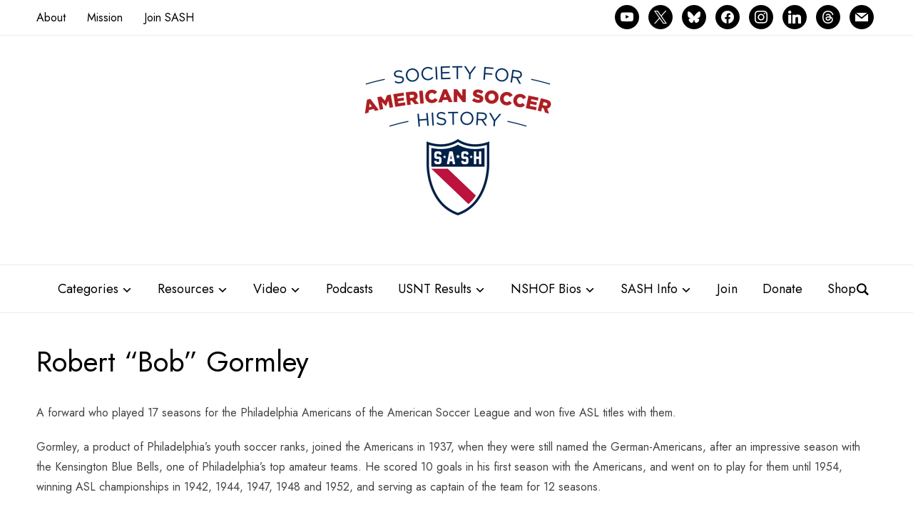

--- FILE ---
content_type: text/html; charset=UTF-8
request_url: https://www.ussoccerhistory.org/national-soccer-hall-of-fame-biographies/national-soccer-hall-of-fame-player-biographies/robert-bob-gormley/
body_size: 22937
content:
<!DOCTYPE html>
<html lang="en-US">
<head>
    <meta charset="UTF-8">
    <meta name="viewport" content="width=device-width, initial-scale=1.0">
    <link rel="profile" href="http://gmpg.org/xfn/11">
    <link rel="pingback" href="https://www.ussoccerhistory.org/xmlrpc.php">

    <title>Robert &#8220;Bob&#8221; Gormley &#8211; Society for American Soccer History</title>
<meta name='robots' content='max-image-preview:large' />
<link rel='dns-prefetch' href='//www.ussoccerhistory.org' />
<link rel='dns-prefetch' href='//www.googletagmanager.com' />
<link rel='dns-prefetch' href='//stats.wp.com' />
<link rel='dns-prefetch' href='//fonts.googleapis.com' />
<link rel='dns-prefetch' href='//v0.wordpress.com' />
<link rel="alternate" type="application/rss+xml" title="Society for American Soccer History &raquo; Feed" href="https://www.ussoccerhistory.org/feed/" />
<link rel="alternate" type="application/rss+xml" title="Society for American Soccer History &raquo; Comments Feed" href="https://www.ussoccerhistory.org/comments/feed/" />
<link rel="alternate" type="application/rss+xml" title="Society for American Soccer History &raquo; Robert &#8220;Bob&#8221; Gormley Comments Feed" href="https://www.ussoccerhistory.org/national-soccer-hall-of-fame-biographies/national-soccer-hall-of-fame-player-biographies/robert-bob-gormley/feed/" />
<link rel="alternate" title="oEmbed (JSON)" type="application/json+oembed" href="https://www.ussoccerhistory.org/wp-json/oembed/1.0/embed?url=https%3A%2F%2Fwww.ussoccerhistory.org%2Fnational-soccer-hall-of-fame-biographies%2Fnational-soccer-hall-of-fame-player-biographies%2Frobert-bob-gormley%2F" />
<link rel="alternate" title="oEmbed (XML)" type="text/xml+oembed" href="https://www.ussoccerhistory.org/wp-json/oembed/1.0/embed?url=https%3A%2F%2Fwww.ussoccerhistory.org%2Fnational-soccer-hall-of-fame-biographies%2Fnational-soccer-hall-of-fame-player-biographies%2Frobert-bob-gormley%2F&#038;format=xml" />
<style id='wp-img-auto-sizes-contain-inline-css' type='text/css'>
img:is([sizes=auto i],[sizes^="auto," i]){contain-intrinsic-size:3000px 1500px}
/*# sourceURL=wp-img-auto-sizes-contain-inline-css */
</style>
<style id='wp-emoji-styles-inline-css' type='text/css'>

	img.wp-smiley, img.emoji {
		display: inline !important;
		border: none !important;
		box-shadow: none !important;
		height: 1em !important;
		width: 1em !important;
		margin: 0 0.07em !important;
		vertical-align: -0.1em !important;
		background: none !important;
		padding: 0 !important;
	}
/*# sourceURL=wp-emoji-styles-inline-css */
</style>
<style id='wp-block-library-inline-css' type='text/css'>
:root{--wp-block-synced-color:#7a00df;--wp-block-synced-color--rgb:122,0,223;--wp-bound-block-color:var(--wp-block-synced-color);--wp-editor-canvas-background:#ddd;--wp-admin-theme-color:#007cba;--wp-admin-theme-color--rgb:0,124,186;--wp-admin-theme-color-darker-10:#006ba1;--wp-admin-theme-color-darker-10--rgb:0,107,160.5;--wp-admin-theme-color-darker-20:#005a87;--wp-admin-theme-color-darker-20--rgb:0,90,135;--wp-admin-border-width-focus:2px}@media (min-resolution:192dpi){:root{--wp-admin-border-width-focus:1.5px}}.wp-element-button{cursor:pointer}:root .has-very-light-gray-background-color{background-color:#eee}:root .has-very-dark-gray-background-color{background-color:#313131}:root .has-very-light-gray-color{color:#eee}:root .has-very-dark-gray-color{color:#313131}:root .has-vivid-green-cyan-to-vivid-cyan-blue-gradient-background{background:linear-gradient(135deg,#00d084,#0693e3)}:root .has-purple-crush-gradient-background{background:linear-gradient(135deg,#34e2e4,#4721fb 50%,#ab1dfe)}:root .has-hazy-dawn-gradient-background{background:linear-gradient(135deg,#faaca8,#dad0ec)}:root .has-subdued-olive-gradient-background{background:linear-gradient(135deg,#fafae1,#67a671)}:root .has-atomic-cream-gradient-background{background:linear-gradient(135deg,#fdd79a,#004a59)}:root .has-nightshade-gradient-background{background:linear-gradient(135deg,#330968,#31cdcf)}:root .has-midnight-gradient-background{background:linear-gradient(135deg,#020381,#2874fc)}:root{--wp--preset--font-size--normal:16px;--wp--preset--font-size--huge:42px}.has-regular-font-size{font-size:1em}.has-larger-font-size{font-size:2.625em}.has-normal-font-size{font-size:var(--wp--preset--font-size--normal)}.has-huge-font-size{font-size:var(--wp--preset--font-size--huge)}.has-text-align-center{text-align:center}.has-text-align-left{text-align:left}.has-text-align-right{text-align:right}.has-fit-text{white-space:nowrap!important}#end-resizable-editor-section{display:none}.aligncenter{clear:both}.items-justified-left{justify-content:flex-start}.items-justified-center{justify-content:center}.items-justified-right{justify-content:flex-end}.items-justified-space-between{justify-content:space-between}.screen-reader-text{border:0;clip-path:inset(50%);height:1px;margin:-1px;overflow:hidden;padding:0;position:absolute;width:1px;word-wrap:normal!important}.screen-reader-text:focus{background-color:#ddd;clip-path:none;color:#444;display:block;font-size:1em;height:auto;left:5px;line-height:normal;padding:15px 23px 14px;text-decoration:none;top:5px;width:auto;z-index:100000}html :where(.has-border-color){border-style:solid}html :where([style*=border-top-color]){border-top-style:solid}html :where([style*=border-right-color]){border-right-style:solid}html :where([style*=border-bottom-color]){border-bottom-style:solid}html :where([style*=border-left-color]){border-left-style:solid}html :where([style*=border-width]){border-style:solid}html :where([style*=border-top-width]){border-top-style:solid}html :where([style*=border-right-width]){border-right-style:solid}html :where([style*=border-bottom-width]){border-bottom-style:solid}html :where([style*=border-left-width]){border-left-style:solid}html :where(img[class*=wp-image-]){height:auto;max-width:100%}:where(figure){margin:0 0 1em}html :where(.is-position-sticky){--wp-admin--admin-bar--position-offset:var(--wp-admin--admin-bar--height,0px)}@media screen and (max-width:600px){html :where(.is-position-sticky){--wp-admin--admin-bar--position-offset:0px}}

/*# sourceURL=wp-block-library-inline-css */
</style><style id='global-styles-inline-css' type='text/css'>
:root{--wp--preset--aspect-ratio--square: 1;--wp--preset--aspect-ratio--4-3: 4/3;--wp--preset--aspect-ratio--3-4: 3/4;--wp--preset--aspect-ratio--3-2: 3/2;--wp--preset--aspect-ratio--2-3: 2/3;--wp--preset--aspect-ratio--16-9: 16/9;--wp--preset--aspect-ratio--9-16: 9/16;--wp--preset--color--black: #000000;--wp--preset--color--cyan-bluish-gray: #abb8c3;--wp--preset--color--white: #ffffff;--wp--preset--color--pale-pink: #f78da7;--wp--preset--color--vivid-red: #cf2e2e;--wp--preset--color--luminous-vivid-orange: #ff6900;--wp--preset--color--luminous-vivid-amber: #fcb900;--wp--preset--color--light-green-cyan: #7bdcb5;--wp--preset--color--vivid-green-cyan: #00d084;--wp--preset--color--pale-cyan-blue: #8ed1fc;--wp--preset--color--vivid-cyan-blue: #0693e3;--wp--preset--color--vivid-purple: #9b51e0;--wp--preset--gradient--vivid-cyan-blue-to-vivid-purple: linear-gradient(135deg,rgb(6,147,227) 0%,rgb(155,81,224) 100%);--wp--preset--gradient--light-green-cyan-to-vivid-green-cyan: linear-gradient(135deg,rgb(122,220,180) 0%,rgb(0,208,130) 100%);--wp--preset--gradient--luminous-vivid-amber-to-luminous-vivid-orange: linear-gradient(135deg,rgb(252,185,0) 0%,rgb(255,105,0) 100%);--wp--preset--gradient--luminous-vivid-orange-to-vivid-red: linear-gradient(135deg,rgb(255,105,0) 0%,rgb(207,46,46) 100%);--wp--preset--gradient--very-light-gray-to-cyan-bluish-gray: linear-gradient(135deg,rgb(238,238,238) 0%,rgb(169,184,195) 100%);--wp--preset--gradient--cool-to-warm-spectrum: linear-gradient(135deg,rgb(74,234,220) 0%,rgb(151,120,209) 20%,rgb(207,42,186) 40%,rgb(238,44,130) 60%,rgb(251,105,98) 80%,rgb(254,248,76) 100%);--wp--preset--gradient--blush-light-purple: linear-gradient(135deg,rgb(255,206,236) 0%,rgb(152,150,240) 100%);--wp--preset--gradient--blush-bordeaux: linear-gradient(135deg,rgb(254,205,165) 0%,rgb(254,45,45) 50%,rgb(107,0,62) 100%);--wp--preset--gradient--luminous-dusk: linear-gradient(135deg,rgb(255,203,112) 0%,rgb(199,81,192) 50%,rgb(65,88,208) 100%);--wp--preset--gradient--pale-ocean: linear-gradient(135deg,rgb(255,245,203) 0%,rgb(182,227,212) 50%,rgb(51,167,181) 100%);--wp--preset--gradient--electric-grass: linear-gradient(135deg,rgb(202,248,128) 0%,rgb(113,206,126) 100%);--wp--preset--gradient--midnight: linear-gradient(135deg,rgb(2,3,129) 0%,rgb(40,116,252) 100%);--wp--preset--font-size--small: 13px;--wp--preset--font-size--medium: 20px;--wp--preset--font-size--large: 36px;--wp--preset--font-size--x-large: 42px;--wp--preset--spacing--20: 0.44rem;--wp--preset--spacing--30: 0.67rem;--wp--preset--spacing--40: 1rem;--wp--preset--spacing--50: 1.5rem;--wp--preset--spacing--60: 2.25rem;--wp--preset--spacing--70: 3.38rem;--wp--preset--spacing--80: 5.06rem;--wp--preset--shadow--natural: 6px 6px 9px rgba(0, 0, 0, 0.2);--wp--preset--shadow--deep: 12px 12px 50px rgba(0, 0, 0, 0.4);--wp--preset--shadow--sharp: 6px 6px 0px rgba(0, 0, 0, 0.2);--wp--preset--shadow--outlined: 6px 6px 0px -3px rgb(255, 255, 255), 6px 6px rgb(0, 0, 0);--wp--preset--shadow--crisp: 6px 6px 0px rgb(0, 0, 0);}:where(.is-layout-flex){gap: 0.5em;}:where(.is-layout-grid){gap: 0.5em;}body .is-layout-flex{display: flex;}.is-layout-flex{flex-wrap: wrap;align-items: center;}.is-layout-flex > :is(*, div){margin: 0;}body .is-layout-grid{display: grid;}.is-layout-grid > :is(*, div){margin: 0;}:where(.wp-block-columns.is-layout-flex){gap: 2em;}:where(.wp-block-columns.is-layout-grid){gap: 2em;}:where(.wp-block-post-template.is-layout-flex){gap: 1.25em;}:where(.wp-block-post-template.is-layout-grid){gap: 1.25em;}.has-black-color{color: var(--wp--preset--color--black) !important;}.has-cyan-bluish-gray-color{color: var(--wp--preset--color--cyan-bluish-gray) !important;}.has-white-color{color: var(--wp--preset--color--white) !important;}.has-pale-pink-color{color: var(--wp--preset--color--pale-pink) !important;}.has-vivid-red-color{color: var(--wp--preset--color--vivid-red) !important;}.has-luminous-vivid-orange-color{color: var(--wp--preset--color--luminous-vivid-orange) !important;}.has-luminous-vivid-amber-color{color: var(--wp--preset--color--luminous-vivid-amber) !important;}.has-light-green-cyan-color{color: var(--wp--preset--color--light-green-cyan) !important;}.has-vivid-green-cyan-color{color: var(--wp--preset--color--vivid-green-cyan) !important;}.has-pale-cyan-blue-color{color: var(--wp--preset--color--pale-cyan-blue) !important;}.has-vivid-cyan-blue-color{color: var(--wp--preset--color--vivid-cyan-blue) !important;}.has-vivid-purple-color{color: var(--wp--preset--color--vivid-purple) !important;}.has-black-background-color{background-color: var(--wp--preset--color--black) !important;}.has-cyan-bluish-gray-background-color{background-color: var(--wp--preset--color--cyan-bluish-gray) !important;}.has-white-background-color{background-color: var(--wp--preset--color--white) !important;}.has-pale-pink-background-color{background-color: var(--wp--preset--color--pale-pink) !important;}.has-vivid-red-background-color{background-color: var(--wp--preset--color--vivid-red) !important;}.has-luminous-vivid-orange-background-color{background-color: var(--wp--preset--color--luminous-vivid-orange) !important;}.has-luminous-vivid-amber-background-color{background-color: var(--wp--preset--color--luminous-vivid-amber) !important;}.has-light-green-cyan-background-color{background-color: var(--wp--preset--color--light-green-cyan) !important;}.has-vivid-green-cyan-background-color{background-color: var(--wp--preset--color--vivid-green-cyan) !important;}.has-pale-cyan-blue-background-color{background-color: var(--wp--preset--color--pale-cyan-blue) !important;}.has-vivid-cyan-blue-background-color{background-color: var(--wp--preset--color--vivid-cyan-blue) !important;}.has-vivid-purple-background-color{background-color: var(--wp--preset--color--vivid-purple) !important;}.has-black-border-color{border-color: var(--wp--preset--color--black) !important;}.has-cyan-bluish-gray-border-color{border-color: var(--wp--preset--color--cyan-bluish-gray) !important;}.has-white-border-color{border-color: var(--wp--preset--color--white) !important;}.has-pale-pink-border-color{border-color: var(--wp--preset--color--pale-pink) !important;}.has-vivid-red-border-color{border-color: var(--wp--preset--color--vivid-red) !important;}.has-luminous-vivid-orange-border-color{border-color: var(--wp--preset--color--luminous-vivid-orange) !important;}.has-luminous-vivid-amber-border-color{border-color: var(--wp--preset--color--luminous-vivid-amber) !important;}.has-light-green-cyan-border-color{border-color: var(--wp--preset--color--light-green-cyan) !important;}.has-vivid-green-cyan-border-color{border-color: var(--wp--preset--color--vivid-green-cyan) !important;}.has-pale-cyan-blue-border-color{border-color: var(--wp--preset--color--pale-cyan-blue) !important;}.has-vivid-cyan-blue-border-color{border-color: var(--wp--preset--color--vivid-cyan-blue) !important;}.has-vivid-purple-border-color{border-color: var(--wp--preset--color--vivid-purple) !important;}.has-vivid-cyan-blue-to-vivid-purple-gradient-background{background: var(--wp--preset--gradient--vivid-cyan-blue-to-vivid-purple) !important;}.has-light-green-cyan-to-vivid-green-cyan-gradient-background{background: var(--wp--preset--gradient--light-green-cyan-to-vivid-green-cyan) !important;}.has-luminous-vivid-amber-to-luminous-vivid-orange-gradient-background{background: var(--wp--preset--gradient--luminous-vivid-amber-to-luminous-vivid-orange) !important;}.has-luminous-vivid-orange-to-vivid-red-gradient-background{background: var(--wp--preset--gradient--luminous-vivid-orange-to-vivid-red) !important;}.has-very-light-gray-to-cyan-bluish-gray-gradient-background{background: var(--wp--preset--gradient--very-light-gray-to-cyan-bluish-gray) !important;}.has-cool-to-warm-spectrum-gradient-background{background: var(--wp--preset--gradient--cool-to-warm-spectrum) !important;}.has-blush-light-purple-gradient-background{background: var(--wp--preset--gradient--blush-light-purple) !important;}.has-blush-bordeaux-gradient-background{background: var(--wp--preset--gradient--blush-bordeaux) !important;}.has-luminous-dusk-gradient-background{background: var(--wp--preset--gradient--luminous-dusk) !important;}.has-pale-ocean-gradient-background{background: var(--wp--preset--gradient--pale-ocean) !important;}.has-electric-grass-gradient-background{background: var(--wp--preset--gradient--electric-grass) !important;}.has-midnight-gradient-background{background: var(--wp--preset--gradient--midnight) !important;}.has-small-font-size{font-size: var(--wp--preset--font-size--small) !important;}.has-medium-font-size{font-size: var(--wp--preset--font-size--medium) !important;}.has-large-font-size{font-size: var(--wp--preset--font-size--large) !important;}.has-x-large-font-size{font-size: var(--wp--preset--font-size--x-large) !important;}
/*# sourceURL=global-styles-inline-css */
</style>

<style id='classic-theme-styles-inline-css' type='text/css'>
/*! This file is auto-generated */
.wp-block-button__link{color:#fff;background-color:#32373c;border-radius:9999px;box-shadow:none;text-decoration:none;padding:calc(.667em + 2px) calc(1.333em + 2px);font-size:1.125em}.wp-block-file__button{background:#32373c;color:#fff;text-decoration:none}
/*# sourceURL=/wp-includes/css/classic-themes.min.css */
</style>
<link rel='stylesheet' id='jquery-ui-css' href='https://www.ussoccerhistory.org/wp-content/plugins/wp-easycart/design/theme/base-responsive-v3/smoothness-jquery-ui.min.css?ver=6.9' type='text/css' media='all' />
<link rel='stylesheet' id='wpeasycart_css-css' href='https://www.ussoccerhistory.org/wp-content/plugins/wp-easycart/design/theme/base-responsive-v3/ec-store.css?ver=5_8_12' type='text/css' media='all' />
<link rel='stylesheet' id='wpeasycart_gfont-css' href='https://fonts.googleapis.com/css?family=Lato%7CMonda%7COpen+Sans%7CDroid+Serif&#038;ver=6.9' type='text/css' media='all' />
<link rel='stylesheet' id='wpeasycart_owl_carousel_css-css' href='https://www.ussoccerhistory.org/wp-content/plugins/wp-easycart/design/theme/base-responsive-v3/owl.carousel.css?ver=6.9' type='text/css' media='all' />
<link rel='stylesheet' id='dashicons-css' href='https://www.ussoccerhistory.org/wp-includes/css/dashicons.min.css?ver=6.9' type='text/css' media='all' />
<link rel='stylesheet' id='zoom-theme-utils-css-css' href='https://www.ussoccerhistory.org/wp-content/themes/presence/functions/wpzoom/assets/css/theme-utils.css?ver=6.9' type='text/css' media='all' />
<link rel='stylesheet' id='presence-google-fonts-css' href='https://fonts.googleapis.com/css?family=Jost%3Aregular%2C700%2C700i%2Citalic&#038;subset=latin&#038;display=swap&#038;ver=6.9' type='text/css' media='all' />
<link rel='stylesheet' id='presence-style-css' href='https://www.ussoccerhistory.org/wp-content/themes/presence/style.css?ver=2.0.12' type='text/css' media='all' />
<link rel='stylesheet' id='media-queries-css' href='https://www.ussoccerhistory.org/wp-content/themes/presence/css/media-queries.css?ver=2.0.12' type='text/css' media='all' />
<link rel='stylesheet' id='presence-style-color-default-css' href='https://www.ussoccerhistory.org/wp-content/themes/presence/styles/default.css?ver=2.0.12' type='text/css' media='all' />
<link rel='stylesheet' id='wpzoom-social-icons-socicon-css' href='https://www.ussoccerhistory.org/wp-content/plugins/social-icons-widget-by-wpzoom/assets/css/wpzoom-socicon.css?ver=1768935802' type='text/css' media='all' />
<link rel='stylesheet' id='wpzoom-social-icons-genericons-css' href='https://www.ussoccerhistory.org/wp-content/plugins/social-icons-widget-by-wpzoom/assets/css/genericons.css?ver=1768935802' type='text/css' media='all' />
<link rel='stylesheet' id='wpzoom-social-icons-academicons-css' href='https://www.ussoccerhistory.org/wp-content/plugins/social-icons-widget-by-wpzoom/assets/css/academicons.min.css?ver=1768935802' type='text/css' media='all' />
<link rel='stylesheet' id='wpzoom-social-icons-font-awesome-3-css' href='https://www.ussoccerhistory.org/wp-content/plugins/social-icons-widget-by-wpzoom/assets/css/font-awesome-3.min.css?ver=1768935802' type='text/css' media='all' />
<link rel='stylesheet' id='wpzoom-social-icons-styles-css' href='https://www.ussoccerhistory.org/wp-content/plugins/social-icons-widget-by-wpzoom/assets/css/wpzoom-social-icons-styles.css?ver=1768935802' type='text/css' media='all' />
<link rel='stylesheet' id='wpzoom-forms-css-frontend-formblock-css' href='https://www.ussoccerhistory.org/wp-content/plugins/wpzoom-forms/build/form-block/frontend/style.css?ver=1.3.4' type='text/css' media='all' />
<link rel='stylesheet' id='wzslider-css' href='https://www.ussoccerhistory.org/wp-content/plugins/wpzoom-shortcodes/assets/css/wzslider.css?ver=6.9' type='text/css' media='all' />
<link rel='stylesheet' id='wpz-shortcodes-css' href='https://www.ussoccerhistory.org/wp-content/plugins/wpzoom-shortcodes/assets/css/shortcodes.css?ver=6.9' type='text/css' media='all' />
<link rel='stylesheet' id='zoom-font-awesome-css' href='https://www.ussoccerhistory.org/wp-content/plugins/wpzoom-shortcodes/assets/css/font-awesome.min.css?ver=6.9' type='text/css' media='all' />
<link rel='stylesheet' id='__EPYT__style-css' href='https://www.ussoccerhistory.org/wp-content/plugins/youtube-embed-plus/styles/ytprefs.min.css?ver=14.2.4' type='text/css' media='all' />
<style id='__EPYT__style-inline-css' type='text/css'>

                .epyt-gallery-thumb {
                        width: 33.333%;
                }
                
/*# sourceURL=__EPYT__style-inline-css */
</style>
<link rel='preload' as='font'  id='wpzoom-social-icons-font-academicons-woff2-css' href='https://www.ussoccerhistory.org/wp-content/plugins/social-icons-widget-by-wpzoom/assets/font/academicons.woff2?v=1.9.2'  type='font/woff2' crossorigin />
<link rel='preload' as='font'  id='wpzoom-social-icons-font-fontawesome-3-woff2-css' href='https://www.ussoccerhistory.org/wp-content/plugins/social-icons-widget-by-wpzoom/assets/font/fontawesome-webfont.woff2?v=4.7.0'  type='font/woff2' crossorigin />
<link rel='preload' as='font'  id='wpzoom-social-icons-font-genericons-woff-css' href='https://www.ussoccerhistory.org/wp-content/plugins/social-icons-widget-by-wpzoom/assets/font/Genericons.woff'  type='font/woff' crossorigin />
<link rel='preload' as='font'  id='wpzoom-social-icons-font-socicon-woff2-css' href='https://www.ussoccerhistory.org/wp-content/plugins/social-icons-widget-by-wpzoom/assets/font/socicon.woff2?v=4.5.4'  type='font/woff2' crossorigin />
<script type="text/javascript" src="https://www.ussoccerhistory.org/wp-includes/js/jquery/jquery.min.js?ver=3.7.1" id="jquery-core-js"></script>
<script type="text/javascript" src="https://www.ussoccerhistory.org/wp-includes/js/jquery/jquery-migrate.min.js?ver=3.4.1" id="jquery-migrate-js"></script>
<script type="text/javascript" src="https://www.ussoccerhistory.org/wp-includes/js/jquery/ui/core.min.js?ver=1.13.3" id="jquery-ui-core-js"></script>
<script type="text/javascript" src="https://www.ussoccerhistory.org/wp-includes/js/jquery/ui/accordion.min.js?ver=1.13.3" id="jquery-ui-accordion-js"></script>
<script type="text/javascript" src="https://www.ussoccerhistory.org/wp-includes/js/jquery/ui/datepicker.min.js?ver=1.13.3" id="jquery-ui-datepicker-js"></script>
<script type="text/javascript" id="jquery-ui-datepicker-js-after">
/* <![CDATA[ */
jQuery(function(jQuery){jQuery.datepicker.setDefaults({"closeText":"Close","currentText":"Today","monthNames":["January","February","March","April","May","June","July","August","September","October","November","December"],"monthNamesShort":["Jan","Feb","Mar","Apr","May","Jun","Jul","Aug","Sep","Oct","Nov","Dec"],"nextText":"Next","prevText":"Previous","dayNames":["Sunday","Monday","Tuesday","Wednesday","Thursday","Friday","Saturday"],"dayNamesShort":["Sun","Mon","Tue","Wed","Thu","Fri","Sat"],"dayNamesMin":["S","M","T","W","T","F","S"],"dateFormat":"MM d, yy","firstDay":1,"isRTL":false});});
//# sourceURL=jquery-ui-datepicker-js-after
/* ]]> */
</script>
<script type="text/javascript" id="wpeasycart_js-js-extra">
/* <![CDATA[ */
var wpeasycart_ajax_object = {"ga4_id":"","ga4_conv_id":"","ajax_url":"https://www.ussoccerhistory.org/wp-admin/admin-ajax.php","current_language":"EN","location_id":"0"};
//# sourceURL=wpeasycart_js-js-extra
/* ]]> */
</script>
<script type="text/javascript" src="https://www.ussoccerhistory.org/wp-content/plugins/wp-easycart/design/theme/base-responsive-v3/ec-store.js?ver=5_8_12" id="wpeasycart_js-js"></script>
<script type="text/javascript" src="https://www.ussoccerhistory.org/wp-content/plugins/wp-easycart/design/theme/base-responsive-v3/owl.carousel.min.js?ver=5_8_12" id="wpeasycart_owl_carousel_js-js"></script>
<script type="text/javascript" src="https://www.ussoccerhistory.org/wp-content/themes/presence/js/init.js?ver=6.9" id="wpzoom-init-js"></script>

<!-- Google tag (gtag.js) snippet added by Site Kit -->
<!-- Google Analytics snippet added by Site Kit -->
<script type="text/javascript" src="https://www.googletagmanager.com/gtag/js?id=G-WBTS18CQSR" id="google_gtagjs-js" async></script>
<script type="text/javascript" id="google_gtagjs-js-after">
/* <![CDATA[ */
window.dataLayer = window.dataLayer || [];function gtag(){dataLayer.push(arguments);}
gtag("set","linker",{"domains":["www.ussoccerhistory.org"]});
gtag("js", new Date());
gtag("set", "developer_id.dZTNiMT", true);
gtag("config", "G-WBTS18CQSR");
//# sourceURL=google_gtagjs-js-after
/* ]]> */
</script>
<script type="text/javascript" id="__ytprefs__-js-extra">
/* <![CDATA[ */
var _EPYT_ = {"ajaxurl":"https://www.ussoccerhistory.org/wp-admin/admin-ajax.php","security":"9b0104670f","gallery_scrolloffset":"20","eppathtoscripts":"https://www.ussoccerhistory.org/wp-content/plugins/youtube-embed-plus/scripts/","eppath":"https://www.ussoccerhistory.org/wp-content/plugins/youtube-embed-plus/","epresponsiveselector":"[\"iframe.__youtube_prefs__\",\"iframe[src*='youtube.com']\",\"iframe[src*='youtube-nocookie.com']\",\"iframe[data-ep-src*='youtube.com']\",\"iframe[data-ep-src*='youtube-nocookie.com']\",\"iframe[data-ep-gallerysrc*='youtube.com']\"]","epdovol":"1","version":"14.2.4","evselector":"iframe.__youtube_prefs__[src], iframe[src*=\"youtube.com/embed/\"], iframe[src*=\"youtube-nocookie.com/embed/\"]","ajax_compat":"","maxres_facade":"eager","ytapi_load":"light","pause_others":"","stopMobileBuffer":"1","facade_mode":"","not_live_on_channel":""};
//# sourceURL=__ytprefs__-js-extra
/* ]]> */
</script>
<script type="text/javascript" src="https://www.ussoccerhistory.org/wp-content/plugins/youtube-embed-plus/scripts/ytprefs.min.js?ver=14.2.4" id="__ytprefs__-js"></script>
<link rel="https://api.w.org/" href="https://www.ussoccerhistory.org/wp-json/" /><link rel="alternate" title="JSON" type="application/json" href="https://www.ussoccerhistory.org/wp-json/wp/v2/pages/612" /><link rel="EditURI" type="application/rsd+xml" title="RSD" href="https://www.ussoccerhistory.org/xmlrpc.php?rsd" />
<meta name="generator" content="WordPress 6.9" />
<link rel="canonical" href="https://www.ussoccerhistory.org/national-soccer-hall-of-fame-biographies/national-soccer-hall-of-fame-player-biographies/robert-bob-gormley/" />
<link rel='shortlink' href='https://wp.me/P62pCX-9S' />
<meta name="generator" content="Site Kit by Google 1.170.0" />
<style>
.ec_out_of_stock_notify{ border-color:#222222; }
.ec_out_of_stock_notify_title, .ec_out_of_stock_notify_button > input, #ec_user_login_link a{ background-color:#222222; }
.ec_product_type1 .ec_product_addtocart{ background-color:#222222; border-bottom-color:#666666; }
.ec_product_type3 .ec_product_addtocart{ background-color:#222222 !important; }
.ec_price_container_type5{ background-color:#222222; }
.ec_price_container_type5:after{ border-color: #666666 transparent transparent #666666; }
.ec_product_type6 .ec_product_meta_type6 .ec_price_container{ background-color:#222222; }
.ec_product_type6 .ec_product_meta_type6 .ec_price_container:after{ border-color:#666666 transparent transparent #666666; }
.ec_product_type6 .ec_product_meta_type6 .ec_product_addtocart{ background-color:#222222 !important; }
.ec_product_type6 .ec_product_meta_type6 .ec_product_addtocart, .ec_product_meta_type6 .ec_product_addtocart a.ec_added_to_cart_button{ background-color:#222222 !important; }
@media(hover: hover) {
	.ec_out_of_stock_notify_button > input:hover, #ec_user_login_link a:hover{ background-color:#666666; }
	.ec_product_type1 .ec_product_quickview > input:hover{ background:#222222; background-color:#222222; }
	.ec_product_type1 .ec_product_addtocart:hover{ background-color:#666666; border-bottom-color:#222222; }
	.ec_product_type3 .ec_product_addtocart:hover{ background-color:#666666 !important; }
	.ec_product_type3 .ec_product_addtocart:hover{ background-color:#222222; }
	.ec_product_type3 .ec_product_quickview > input:hover{ background:#222222; background-color:#222222; }
	.ec_product_type5 .ec_product_addtocart:hover{ background-color:#222222; }
	.ec_product_type5 .ec_product_quickview > input:hover{ background:#222222; background-color:#222222; }
	.ec_product_type6 .ec_product_meta_type6 .ec_product_addtocart:hover{ background-color:#666666 !important; }
	.ec_product_type6 .ec_product_meta_type6 .ec_product_addtocart:hover, .ec_product_meta_type6 .ec_product_addtocart a.ec_added_to_cart_button:hover{ background-color:#666666 !important; }
	.ec_product_type6 .ec_product_meta_type6 .ec_product_quickview > input:hover{ background-color:#222222; }
}
.ec_product_quickview_content_title, .ec_product_quickview_content_title > a{ color:#222222 !important; }
.ec_product_quickview_content_title:hover, .ec_product_quickview_content_title > a:hover{ color:#666666 !important; }
.ec_product_quickview_content_quantity input[type="submit"], .ec_product_quickview_content_quantity input[type="button"], .ec_product_quickview_content_add_to_cart a{ background-color:#222222 !important; }
.ec_product_quickview_content_quantity input[type="submit"]:hover, .ec_product_quickview_content_quantity input[type="button"]:hover, .ec_product_quickview_content_add_to_cart a:hover{ background-color:#666666 !important; }
.ec_product_quickview_content_quantity .ec_minus, .ec_product_quickview_content_quantity .ec_plus{ background-color:#222222; }
.ec_product_quickview_content_quantity .ec_minus:hover, .ec_product_quickview_content_quantity .ec_plus:hover{ background-color:#666666; }
.ec_quickview_view_details a{ color:#222222 !important; }
.ec_quickview_view_details a:hover{ color:#666666 !important; }
.ec_product_page_sort > .ec_product_page_showing{ color:#222222; }
.ec_product_star_on{ border-bottom-color:#222222 !important; color:#222222; border-bottom-color:#222222; }
.ec_product_star_on:before{ border-bottom-color:#222222; }
.ec_product_star_on:after{ color:#222222; border-bottom-color:#222222; }
.ec_product_star_off{ border-bottom-color:#CCCCCC !important; color:#CCCCCC; }
.ec_product_star_off:before{ border-bottom-color:#CCCCCC; }
.ec_product_star_off:after{ color:#CCCCCC; border-bottom-color:#CCCCCC; }
.ec_product_added_to_cart a, .ec_cart_checkout_link{ color:#222222 !important; }
.ec_product_added_to_cart a:hover, .ec_cart_checkout_link:hover{ color:#666666 !important; }
.ec_product_details_page a{ color:#222222; }
.ec_product_details_page a:hover{ color:#666666; }
.ec_details_title{ color:#222222 !important; }
.ec_details_price > .ec_product_price{ color:#000000; }
.ec_details_price > .ec_product_sale_price{ color:#000000; }
.ec_details_images{ width:100%; }.ec_details_magbox{ display:none !important; }
.ec_details_right{ width:100%; margin-left:0; }
.ec_details_model_number{ color:#666666 !important; }
.ec_details_description{ color:#222222 !important; }
.ec_details_stock_total{ color:#666666 !important; }
.ec_details_add_to_cart_area > .ec_details_quantity > .ec_minus, .ec_details_add_to_cart_area > .ec_details_quantity > .ec_plus, .ec_details_add_to_cart_area > .ec_details_add_to_cart > input, .ec_details_add_to_cart_area > .ec_details_add_to_cart > a, .ec_details_customer_reviews_row > input[type="button"], .ec_details_inquiry_popup_main > form > .ec_details_add_to_cart input, .ec_details_inquiry_popup_main > form > .ec_details_add_to_cart > a, .wpeasycart-html-swatch{ background-color:#222222 !important; }
.ec_details_add_to_cart_area > .ec_details_quantity > .ec_minus:hover, .ec_details_add_to_cart_area > .ec_details_quantity > .ec_plus:hover, .ec_details_add_to_cart_area > .ec_details_add_to_cart > input:hover, .ec_details_add_to_cart_area > .ec_details_add_to_cart > a:hover, .ec_details_customer_reviews_row > input[type="button"]:hover, .ec_details_inquiry_popup_main > form > .ec_details_add_to_cart > input:hover, .ec_details_inquiry_popup_main > form > .ec_details_add_to_cart > a:hover, .wpeasycart-html-swatch.ec_selected, .wpeasycart-html-swatch:hover{ background-color:#666666 !important; }
.ec_details_categories{ color:#666666 !important; }
.ec_details_manufacturer{ color:#666666 !important; }
.ec_details_tabs{ color:#222222; }
.ec_details_tab.ec_active{ border-top-color:#222222; }
.ec_details_customer_reviews_left > h3{ color:#222222 !important; }
.ec_details_customer_review_date{ color:#666666; }
.ec_details_customer_review_date > strong{ color:#222222; }
.ec_details_customer_review_data{ color:#222222; }
.ec_details_customer_reviews_form > .ec_details_customer_reviews_form_holder > h3{ color:#222222 !important; }
.ec_details_customer_reviews_row{ color:#222222; }
.ec_details_customer_reviews_row > input[type="button"]{ background-color:#333; color:#FFFFFF; }
.ec_details_customer_reviews_row > input[type="button"]:hover{ background-color:#333333; }
.ec_details_related_products_area > h3{ color:#222222 !important; }
.ec_product_details_star_on{ border-bottom-color:#222222 !important; color:#222222; border-bottom-color:#222222; }
.ec_product_details_star_on:before{ border-bottom-color:#222222; }
.ec_product_details_star_on:after{ color:#222222; border-bottom-color:#222222; }
.ec_product_details_star_off{ border-bottom-color:#CCCCCC !important; color:#CCCCCC; }
.ec_product_details_star_off:before{ border-bottom-color:#CCCCCC; }
.ec_product_details_star_off:after{ color:#CCCCCC; border-bottom-color:#CCCCCC; }
.ec_details_swatches > li.ec_selected > img{ border:2px solid #222222; }
.ec_special_heading{ color:#222222; }
.ec_special_icon, .ec_special_icon_list{ background-color:#222222; }
.ec_cart_page a, .ec_restricted a{ color:#222222; }
.ec_cart_page a:hover, .ec_restricted a:hover{ color:#666666; }
a.ec_cart_empty_button{ background-color:#222222 }
a.ec_cart_empty_button:hover{ background-color:#666666 }
.ec_cart_breadcrumb{ color:#222222; }
.ec_cart_table_continue_shopping{ color:#222222; }
.ec_cart_table_continue_shopping:hover{ color:#666666; }
.ec_cart_button_column > .ec_cart_button, .ec_cart_table_checkout_button{ background-color:#222222 !important; }
.ec_cart_button_column > .ec_cart_button:hover, .ec_cart_table_checkout_button:hover{ background-color:#666666 !important; }
.ec_cart_breadcrumb_item_v2, .ec_cart_bottom_nav_back, .ec_cart_create_account_row_v2 > a, .ec_account_login_cancel_link{ color:#222222 !important; }
.ec_cart_breadcrumb_item_v2:hover, .ec_cart_bottom_nav_back:hover, .ec_cart_create_account_row_v2 > a:hover, .ec_account_login_cancel_link:hover{ color:#666666 !important; }
.ec_cart > thead > tr{ border-bottom-color:#222222; }
.ec_cartitem_title{ color:#222222 !important; }
.ec_cartitem_quantity_table > tbody > tr > td > .ec_minus, .ec_cartitem_quantity_table > tbody > tr > td > .ec_plus, .ec_cartitem_quantity_table > tbody > tr > td > .ec_cartitem_update_button{ background-color:#222222 !important; }
.ec_cartitem_quantity_table > tbody > tr > td > .ec_minus:hover, .ec_cartitem_quantity_table > tbody > tr > td > .ec_plus:hover, .ec_cartitem_quantity_table > tbody > tr > td > .ec_cartitem_update_button:hover{ background-color:#666666 !important; }
.ec_cart_button_row > .ec_account_button{ background-color:#222222 !important; }
.ec_cart_button_row > .ec_account_button:hover{ background-color:#666666 !important; }
.ec_cart_button_row > .ec_cart_button, .ec_cart_button_row input[type="button"], .ec_cart_button_row a.ec_cart_button{ background-color:#222222 !important; }
.ec_cart_button_row > .ec_cart_button:hover, .ec_cart_button_row input[type="button"]:hover, .ec_cart_button_row a.ec_cart_button:hover{ background-color:#666666 !important; }
.ec_cart_button_row a.ec_account_login_link{ background:none !important; background-color:transparent !important; color:#222222; }
.ec_cart_button_row a.ec_account_login_link:hover{ background:none !important; background-color:transparent !important; color:#666666; }
.ec_cart_input_row > a, .ec_cart_input_row > b, .ec_cart_input_row > strong, .ec_account_order_details_item_display_title > a{ color:#222222; }
.ec_cart_input_row > a:hover, .ec_account_order_details_item_display_title > a:hover{ color:#666666; }
ul.ec_menu_vertical li a:hover{ background-color:#222222; }
ul.ec_menu_vertical ul li a:hover, ul.ec_menu_vertical ul ul li a:hover, .ec_categorywidget a:hover, .ec_manufacturerwidget a:hover, .ec_pricepointwidget a:hover, .ec_groupwidget a:hover, .ec_product_widget_title a:hover{ color:#222222 !important; }

.ec_search_widget input[type="submit"], .ec_newsletter_widget input[type="submit"], input[type="submit"].ec_login_widget_button{ background-color:#222222; border-bottom:4px solid #666666; }
.ec_search_widget input[type="submit"]:hover, .ec_newsletter_widget input[type="submit"]:hover, input[type="submit"].ec_login_widget_button:hover{ background-color:#666666; border-bottom:4px solid #222222; }

.ec_cart_widget_minicart_wrap{ background:#222222; }

.ec_categorywidget a, .ec_manufacturer_widget a, .ec_pricepoint_widget a, .ec_group_widget a, .ec_cartwidget a{ color:#222222; }
.ec_categorywidget a:hover, .ec_manufacturer_widget a:hover, .ec_pricepoint_widget a:hover, .ec_group_widget a:hover, .ec_cartwidget a:hover{ color:#666666 !important; }

.ec_newsletter_content h1, .ec_newsletter_close{ color:#222222; }
.ec_newsletter_content input[type='submit']{ background-color:#222222;}
.ec_newsletter_content input[type='submit']:hover{ background-color:#666666; }

.ec_account_order_item_buy_button, .ec_account_order_item_download_button{ background-color:#222222; }
.ec_account_order_item_buy_button:hover, .ec_account_order_item_download_button:hover{ background-color:#666666; }
.ec_account_dashboard_row_divider a, .ec_account_order_line_column5 a, .ec_account_complete_payment_button{ background-color:#222222 !important; }
.ec_account_dashboard_row_divider a:hover, .ec_account_order_line_column5 a:hover, .ec_account_complete_payment_button:hover{ background:#666666 !important; background-color:#666666 !important; }

.ec_store_table a{ color:#222222 !important; }
.ec_store_table a:hover{ color:#666666 !important; }

.ec_cart_success_title{ color:#222222 !important; }
.ec_cart_success_continue_shopping_button > a{ background:#222222 !important; }
.ec_cart_success_continue_shopping_button > a:hover{ background:#666666 !important; }

@media only screen and ( min-width:1140px ){
	.ec_product_page .ec_product_li, .ec_product_page li.ec_product_li{ width:33.333333333333%; }
	.ec_product_page .ec_product_li:nth-child( 3n+1 ){ clear:both; }
	.ec_image_container_none, .ec_image_container_none > div, .ec_image_container_border, .ec_image_container_border > div, .ec_image_container_shadow, .ec_image_container_shadow > div{ min-height:310px; height:310px; }
	#ec_current_media_size{ max-width:1300px; }
	.ec_product_page .ec_product_li:nth-child( 3n+1 ) .ec_product_editor{ left:227px; }
	
	.ec_product_page .ec_product_li, .ec_product_page li.ec_product_li{ width:33.333333333333%; }
	.ec_product_page .ec_product_li:nth-child( 3n+1 ){ clear:both; }
	.ec_image_container_none, .ec_image_container_none > div, .ec_image_container_border, .ec_image_container_border > div, .ec_image_container_shadow, .ec_image_container_shadow > div{ min-height:310px; height:310px; }
	#ec_current_media_size{ max-width:1300px; }
	.ec_product_page .ec_product_li:nth-child( 3n+1 ) .ec_product_editor{ left:227px; }
		.ec_details_mobile_title_area{ display:block; }
	.ec_details_images, .ec_details_right, .ec_details_customer_reviews_left, .ec_details_customer_reviews_form, .ec_details_customer_review_date{ float:left; margin-left:0px; width:100%; }
	.ec_details_right{ padding-left:0px; }
	.ec_details_right > form > .ec_details_breadcrumbs.ec_small, .ec_details_right > form > .ec_details_title, .ec_details_right > form > .ec_title_divider, .ec_details_right > form > .ec_details_price, .ec_details_right > form > .ec_details_rating{ display:none; }
	.ec_details_customer_review_list{ width:100%; }
		
	.ec_category_li{ width:33.333333333333%; }
	.ec_category_li:nth-child( 3n+1 ){ clear:both; }
	.ec_category_li{ width:33.333333333333%; }
	.ec_category_li:nth-child( 3n+1 ){ clear:both; }
	.ec_category_li:nth-child( 3n+1 ) .ec_product_editor{ left:227px; }
	
	}

@media only screen and ( min-width:990px ) and ( max-width:1139px ){
	.ec_product_page .ec_product_li, .ec_product_page li.ec_product_li{ width:33.333333333333%; }
	.ec_product_page .ec_product_li:nth-child( 3n+1 ){ clear:both; }
	.ec_image_container_none, .ec_image_container_none > div, .ec_image_container_border, .ec_image_container_border > div, .ec_image_container_shadow, .ec_image_container_shadow > div{ min-height:310px; height:310px; }
	#ec_current_media_size{ max-width:1139px; }
	.ec_product_page .ec_product_li:nth-child( 3n+1 ) .ec_product_editor{ left:227px; }
	
	.ec_product_page .ec_product_li, .ec_product_page li.ec_product_li{ width:33.333333333333%; }
	.ec_product_page .ec_product_li:nth-child( 3n+1 ){ clear:both; }
	.ec_image_container_none, .ec_image_container_none > div, .ec_image_container_border, .ec_image_container_border > div, .ec_image_container_shadow, .ec_image_container_shadow > div{ min-height:310px; height:310px; }
	#ec_current_media_size{ max-width:1139px; }
	.ec_product_page .ec_product_li:nth-child( 3n+1 ) .ec_product_editor{ left:227px; }
		.ec_details_magbox{ display:none !important }
	.ec_details_mobile_title_area{ display:block; }
	.ec_details_images, .ec_details_right, .ec_details_customer_reviews_left, .ec_details_customer_reviews_form, .ec_details_customer_review_date{ float:left; margin-left:0px; width:100%; }
	.ec_details_right{ padding-left:0px; }
	.ec_details_right > form > .ec_details_breadcrumbs.ec_small, .ec_details_right > form > .ec_details_title, .ec_details_right > form > .ec_title_divider, .ec_details_right > form > .ec_details_price, .ec_details_right > form > .ec_details_rating{ display:none; }
	.ec_details_customer_review_list{ width:100%; }
		
	.ec_category_li{ width:33.333333333333%; }
	.ec_category_li:nth-child( 3n+1 ){ clear:both; }
	.ec_category_li{ width:33.333333333333%; }
	.ec_category_li:nth-child( 3n+1 ){ clear:both; }
	.ec_category_li:nth-child( 3n+1 ) .ec_product_editor{ left:227px; }
	
	}

@media only screen and ( min-width:768px ) and ( max-width:989px ) {
	.ec_product_page .ec_product_li, .ec_product_page li.ec_product_li{ width:50%; }
	.ec_product_page .ec_product_li:nth-child( 2n+1 ){ clear:both; }
	.ec_image_container_none, .ec_image_container_none > div, .ec_image_container_border, .ec_image_container_border > div, .ec_image_container_shadow, .ec_image_container_shadow > div{ min-height:310px; height:310px; }
	#ec_current_media_size{ max-width:989px; }
	.ec_product_page .ec_product_li:nth-child( 2n+1 ) .ec_product_editor{ left:227px; }
	
	.ec_product_page .ec_product_li, .ec_product_page li.ec_product_li{ width:50%; }
	.ec_product_page .ec_product_li:nth-child( 2n+1 ){ clear:both; }
	.ec_image_container_none, .ec_image_container_none > div, .ec_image_container_border, .ec_image_container_border > div, .ec_image_container_shadow, .ec_image_container_shadow > div{ min-height:310px; height:310px; }
	#ec_current_media_size{ max-width:989px; }
	.ec_product_page .ec_product_li:nth-child( 2n+1 ) .ec_product_editor{ left:227px; }
		.ec_details_magbox{ display:none !important }
	.ec_details_mobile_title_area{ display:block; }
	.ec_details_images, .ec_details_right, .ec_details_customer_reviews_left, .ec_details_customer_reviews_form, .ec_details_customer_review_date{ float:left; margin-left:0px; width:100%; }
	.ec_details_right{ padding-left:0px; }
	.ec_details_right > form > .ec_details_breadcrumbs.ec_small, .ec_details_right > form > .ec_details_title, .ec_details_right > form > .ec_title_divider, .ec_details_right > form > .ec_details_price, .ec_details_right > form > .ec_details_rating{ display:none; }
	.ec_details_customer_review_list{ width:100%; }
		
	.ec_category_li{ width:50%; }
	.ec_category_li:nth-child( 2n+1 ){ clear:both; }
	.ec_category_li{ width:50%; }
	.ec_category_li:nth-child( 2n+1 ){ clear:both; }
	.ec_category_li:nth-child( 2n+1 ) .ec_product_editor{ left:227px; }
	
		.ec_cart_breadcrumb.ec_inactive, .ec_cart_breadcrumb_divider{ display:none; }
	.ec_cart_breadcrumb{ width:100%; text-align:center; font-size:22px; }
	.ec_cart_left{ width:100%; padding-right:0px; border-right:0px; }
	.ec_cart_right{ width:100%; padding-left:0px; }
	.ec_cart_right > .ec_cart_header.ec_top{ margin-top:15px; }
	.ec_show_two_column_only{ display:none !important; }
	#ec_cart_payment_one_column{ display:block; }
	#ec_cart_payment_hide_column{ display:none; }
	}

@media only screen and ( min-width:481px ) and ( max-width:767px ){
	.ec_product_page .ec_product_li, .ec_product_page li.ec_product_li{ width:50%; }
	.ec_product_page .ec_product_li:nth-child( 2n+1 ){ clear:both; }
	.ec_image_container_none, .ec_image_container_none > div, .ec_image_container_border, .ec_image_container_border > div, .ec_image_container_shadow, .ec_image_container_shadow > div{ min-height:380px; height:380px; }
	#ec_current_media_size{ max-width:767px; }
	.ec_product_page .ec_product_li:nth-child( 2n+1 ) .ec_product_editor{ left:227px; }
	
	.ec_product_page .ec_product_li, .ec_product_page li.ec_product_li{ width:50%; }
	.ec_product_page .ec_product_li:nth-child( 2n+1 ){ clear:both; }
	.ec_image_container_none, .ec_image_container_none > div, .ec_image_container_border, .ec_image_container_border > div, .ec_image_container_shadow, .ec_image_container_shadow > div{ min-height:380px; height:380px; }
	#ec_current_media_size{ max-width:767px; }
	.ec_product_page .ec_product_li:nth-child( 2n+1 ) .ec_product_editor{ left:227px; }
		.ec_details_magbox{ display:none !important }
	.ec_details_mobile_title_area{ display:block; }
	.ec_details_images, .ec_details_right, .ec_details_customer_reviews_left, .ec_details_customer_reviews_form, .ec_details_customer_review_date{ float:left; margin-left:0px; width:100%; }
	.ec_details_right{ padding-left:0px; }
	.ec_details_right > form > .ec_details_breadcrumbs.ec_small, .ec_details_right > form > .ec_details_title, .ec_details_right > form > .ec_title_divider, .ec_details_right > form > .ec_details_price, .ec_details_right > form > .ec_details_rating{ display:none; }
	.ec_details_customer_review_list{ width:100%; }
		
	.ec_category_li{ width:50%; }
	.ec_category_li:nth-child( 2n+1 ){ clear:both; }
	.ec_category_li{ width:50%; }
	.ec_category_li:nth-child( 2n+1 ){ clear:both; }
	.ec_category_li:nth-child( 2n+1 ) .ec_product_editor{ left:227px; }
	
		.ec_cart_left{ width:100%; padding-right:0px; border-right:0px; }
	.ec_cart_right{ width:100%; padding-left:0px; }
	.ec_cart_right > .ec_cart_header.ec_top{ margin-top:15px; }
	.ec_show_two_column_only{ display:none !important; }
	#ec_cart_payment_one_column{ display:block; }
	#ec_cart_payment_hide_column{ display:none; }
	}

@media only screen and ( max-width:480px ){
	.ec_product_page .ec_product_li, .ec_product_page li.ec_product_li{ width:100%; }
	.ec_product_page .ec_product_li:nth-child( 1n+1 ){ clear:both; }
	.ec_image_container_none, .ec_image_container_none > div, .ec_image_container_border, .ec_image_container_border > div, .ec_image_container_shadow, .ec_image_container_shadow > div{ min-height:270px; height:270px; }
	#ec_current_media_size{ max-width:480px; }
	.ec_product_page .ec_product_li:nth-child( 1n+1 ) .ec_product_editor{ left:227px; }
	
	.ec_product_page .ec_product_li, .ec_product_page li.ec_product_li{ width:100%; }
	.ec_product_page .ec_product_li:nth-child( 1n+1 ){ clear:both; }
	.ec_image_container_none, .ec_image_container_none > div, .ec_image_container_border, .ec_image_container_border > div, .ec_image_container_shadow, .ec_image_container_shadow > div{ min-height:270px; height:270px; }
	#ec_current_media_size{ max-width:480px; }
	.ec_product_page .ec_product_li:nth-child( 1n+1 ) .ec_product_editor{ left:227px; }
	.ec_product_quickview_content_data{ padding:15px; }
	.ec_product_page_sort > .ec_product_page_showing{ margin:0; }
	.ec_product_page_sort > select{ float:left; }
	.ec_product_type6 .ec_image_container_none, .ec_product_type6 .ec_image_container_border, .ec_product_type6 .ec_image_container_shadow{ width:100%; max-width:100%; }
	.ec_product_type6 .ec_product_meta_type6{ position:relative; width:100%; max-width:100%; margin-left:0; float:none; padding:15px; }
	.ec_product_type6 .ec_product_meta_type6 .ec_product_addtocart_container{ float:none; }
	
	.ec_details_swatches{ float:left; width:100%; }
	.ec_details_option_label{ border-right:none; }
	
	.ec_category_li{ width:100%; }
	.ec_category_li:nth-child( 1n+1 ){ clear:both; }
	.ec_category_li{ width:100%; }
	.ec_category_li:nth-child( 1n+1 ){ clear:both; }
	.ec_category_li:nth-child( 1n+1 ) .ec_product_editor{ left:227px; }
	
		.ec_details_magbox{ display:none !important }
	.ec_details_mobile_title_area{ display:block; }
	.ec_details_images, .ec_details_right, .ec_details_customer_reviews_left, .ec_details_customer_reviews_form, .ec_details_customer_review_date{ float:left; margin-left:0px; width:100%; }
	.ec_details_right{ padding-left:0px; }
	.ec_details_right > form > .ec_details_breadcrumbs.ec_small, .ec_details_right > form > .ec_details_title, .ec_details_right > form > .ec_title_divider, .ec_details_right > form > .ec_details_price, .ec_details_right > form > .ec_details_rating{ display:none; }
	.ec_details_customer_review_list{ width:100%; }
		
		.ec_cart_left{ width:100%; padding-right:0px; border-right:0px; }
	.ec_cart_right{ width:100%; padding-left:0px; }
	.ec_cart_right > .ec_cart_header.ec_top{ margin-top:15px; }
	.ec_show_two_column_only{ display:none !important; }
	#ec_cart_payment_one_column{ display:block; }
	#ec_cart_payment_hide_column{ display:none; }
	}


</style>	<style>img#wpstats{display:none}</style>
		<!-- WPZOOM Theme / Framework -->
<meta name="generator" content="Presence 2.0.12" />
<meta name="generator" content="WPZOOM Framework 2.0.9" />

<!-- Begin Theme Custom CSS -->
<style type="text/css" id="presence-custom-css">
a, .zoom-twitter-widget a{color:#3374ce;}button:hover, input[type=button]:hover, input[type=reset]:hover, input[type=submit]:hover{background:#3374ce;}.top-navbar .navbar-wpz a{color:#000000;font-family:'Jost', sans-serif;}.top-navbar .navbar-wpz a:hover{color:#3374ce;}.main-navbar .sf-menu > li > a{color:#000000;}.main-navbar .sf-menu > li a:hover{color:#3374ce;}.slide-style-1 .slides .slide_button a:hover, .slide-style-2 .slides .slide_button a:hover, .slide-style-3 .slides .slide_button a:hover{background:#3374ce;}.entry-title a{color:#000000;}.entry-title a:hover{color:#3374ce;}.cat-links a:hover{color:#3374ce;}.entry-meta a:hover{color:#3374ce;}.infinite-scroll .inner-wrap #infinite-handle span{background:#000000;}.infinite-scroll .inner-wrap #infinite-handle span:hover{background:#3374ce;}.page h1.entry-title, .single h1.entry-title{color:#000000;}.single .entry-meta a:hover{color:#3374ce;}.entry-content a{color:#3374ce;}.section-title, .widget h3.title{color:#000000;}.site-footer{color:#ffffff;}body{font-family:'Jost', sans-serif;}.navbar-brand-wpz h1 a{font-family:'Jost', sans-serif;font-weight:normal;}.navbar-brand-wpz .tagline{font-family:'Jost', sans-serif;}.main-navbar a{font-family:'Jost', sans-serif;}.slicknav_nav a{font-family:'Jost', sans-serif;}.slides li h3, .slide-style-3 .slides li h3, .slide-style-3 .slides li h3 a{font-family:'Jost', sans-serif;font-weight:normal;}.slides li .slide-header p{font-family:'Jost', sans-serif;}.slides .slide_button{font-family:'Jost', sans-serif;font-weight:normal;}.homepage_full .widget h3.title{font-family:'Jost', sans-serif;font-weight:normal;}.homepage_widgets .home_column h3.title{font-family:'Jost', sans-serif;font-weight:normal;}.page h1.entry-title{font-family:'Jost', sans-serif;font-weight:normal;}.single h1.entry-title{font-family:'Jost', sans-serif;font-weight:normal;}.section-title{font-family:'Jost', sans-serif;font-weight:normal;}.entry-title, .recent-posts.blog-view .post .entry-title{font-family:'Jost', sans-serif;font-weight:normal;}.readmore_button{font-family:'Jost', sans-serif;font-weight:normal;}.widget .title{font-family:'Jost', sans-serif;font-weight:normal;}.site-footer .widget .title{font-family:'Jost', sans-serif;font-weight:normal;}
@media screen and (min-width: 769px){body{font-size:16px;}.navbar-brand-wpz h1 a{font-size:55px;}.navbar-brand-wpz .tagline{font-size:18px;}.slides li h3, .slide-style-3 .slides li h3, .slide-style-3 .slides li h3 a{font-size:40px;}.slides .slide_button{font-size:16px;}.homepage_full .widget h3.title{font-size:26px;}.homepage_widgets .home_column h3.title{font-size:22px;}.page h1.entry-title{font-size:40px;}.single h1.entry-title{font-size:40px;}.section-title{font-size:28px;}.entry-title, .recent-posts.blog-view .post .entry-title{font-size:26px;}.readmore_button{font-size:16px;}.widget .title{font-size:20px;}.site-footer .widget .title{font-size:20px;}}
@media screen and (max-width: 768px){body{font-size:16px;}.navbar-brand-wpz h1 a{font-size:34px;}.navbar-brand-wpz .tagline{font-size:14px;}.slides li h3, .slide-style-3 .slides li h3, .slide-style-3 .slides li h3 a{font-size:36px;}.slides .slide_button{font-size:14px;}.homepage_full .widget h3.title{font-size:26px;}.homepage_widgets .home_column h3.title{font-size:22px;}.page h1.entry-title{font-size:30px;}.single h1.entry-title{font-size:30px;}.section-title{font-size:24px;}.entry-title, .recent-posts.blog-view .post .entry-title{font-size:24px;}.readmore_button{font-size:16px;}.widget .title{font-size:20px;}.site-footer .widget .title{font-size:20px;}}
@media screen and (max-width: 480px){body{font-size:16px;}.navbar-brand-wpz h1 a{font-size:26px;}.navbar-brand-wpz .tagline{font-size:14px;}.slides li h3, .slide-style-3 .slides li h3, .slide-style-3 .slides li h3 a{font-size:22px;}.slides .slide_button{font-size:14px;}.homepage_full .widget h3.title{font-size:20px;}.homepage_widgets .home_column h3.title{font-size:20px;}.page h1.entry-title{font-size:28px;}.single h1.entry-title{font-size:28px;}.section-title{font-size:22px;}.entry-title, .recent-posts.blog-view .post .entry-title{font-size:22px;}.readmore_button{font-size:16px;}.widget .title{font-size:20px;}.site-footer .widget .title{font-size:20px;}}
</style>
<!-- End Theme Custom CSS -->

<!-- Jetpack Open Graph Tags -->
<meta property="og:type" content="article" />
<meta property="og:title" content="Robert &#8220;Bob&#8221; Gormley" />
<meta property="og:url" content="https://www.ussoccerhistory.org/national-soccer-hall-of-fame-biographies/national-soccer-hall-of-fame-player-biographies/robert-bob-gormley/" />
<meta property="og:description" content="A forward who played 17 seasons for the Philadelphia Americans of the American Soccer League and won five ASL titles with them. Gormley, a product of Philadelphia’s youth soccer ranks, joined the A…" />
<meta property="article:published_time" content="2015-06-01T22:39:45+00:00" />
<meta property="article:modified_time" content="2025-01-18T16:48:38+00:00" />
<meta property="og:site_name" content="Society for American Soccer History" />
<meta property="og:image" content="https://www.ussoccerhistory.org/wp-content/uploads/2020/02/SASH-logo-with-wordmark.png" />
<meta property="og:image:width" content="303" />
<meta property="og:image:height" content="223" />
<meta property="og:image:alt" content="" />
<meta property="og:locale" content="en_US" />
<meta name="twitter:text:title" content="Robert &#8220;Bob&#8221; Gormley" />
<meta name="twitter:image" content="https://www.ussoccerhistory.org/wp-content/uploads/2018/11/cropped-New-SASH-Favicon-1-269x269.png" />
<meta name="twitter:card" content="summary" />

<!-- End Jetpack Open Graph Tags -->
<link rel="icon" href="https://www.ussoccerhistory.org/wp-content/uploads/2018/11/cropped-New-SASH-Favicon-1-32x32.png" sizes="32x32" />
<link rel="icon" href="https://www.ussoccerhistory.org/wp-content/uploads/2018/11/cropped-New-SASH-Favicon-1-192x192.png" sizes="192x192" />
<link rel="apple-touch-icon" href="https://www.ussoccerhistory.org/wp-content/uploads/2018/11/cropped-New-SASH-Favicon-1-180x180.png" />
<meta name="msapplication-TileImage" content="https://www.ussoccerhistory.org/wp-content/uploads/2018/11/cropped-New-SASH-Favicon-1-270x270.png" />
		<style type="text/css" id="wp-custom-css">
			a {

 color: #0B2777

}

a:hover {

  color: #0C4AFA

}

a:visited {

  color: #6085EF
		
}
		
.designed-by,
#footer-copy .wpzoom,
#footer .wpzoom,
.site-info .designed-by,
.site-info p.right,
.footer-info .designed,
.site-info .copyright span:nth-child(2) {
    display: none;
}
#bannerHead {
    display: none;
}

.navbar-brand {
    float: none;
    text-align: center;
}

.wp-caption-text, .gallery-caption {
    font-style: normal;
}		</style>
		</head>


<body class="wp-singular page-template page-template-page-templates page-template-full-width page-template-page-templatesfull-width-php page page-id-612 page-child parent-pageid-254 wp-custom-logo wp-theme-presence wpz_layout_full">

    <div class="page-wrap">

        <header class="site-header">

            <nav class="top-navbar" role="navigation">

                <div class="inner-wrap">

                    <div class="header_social">
                        <div id="zoom-social-icons-widget-3" class="widget zoom-social-icons-widget"><h3 class="title"><span>Follow us</span></h3>
		
<ul class="zoom-social-icons-list zoom-social-icons-list--with-canvas zoom-social-icons-list--round zoom-social-icons-list--no-labels">

		
				<li class="zoom-social_icons-list__item">
		<a class="zoom-social_icons-list__link" href="https://www.youtube.com/@US-Soccer-History" target="_blank" title="" >
									
						<span class="screen-reader-text">youtube</span>
			
						<span class="zoom-social_icons-list-span social-icon socicon socicon-youtube" data-hover-rule="background-color" data-hover-color="#e02a20" style="background-color : #000000; font-size: 18px; padding:8px" role='img' aria-label='SASH YouTube Link'></span>
			
					</a>
	</li>

	
				<li class="zoom-social_icons-list__item">
		<a class="zoom-social_icons-list__link" href="https://x.com/USSoccerHistory" target="_blank" title="Twitter" >
									
						<span class="screen-reader-text">x</span>
			
						<span class="zoom-social_icons-list-span social-icon socicon socicon-x" data-hover-rule="background-color" data-hover-color="#000" style="background-color : #000; font-size: 18px; padding:8px" role='img' aria-label='SASH Twitter Link'></span>
			
					</a>
	</li>

	
				<li class="zoom-social_icons-list__item">
		<a class="zoom-social_icons-list__link" href="https://bsky.app/profile/ussoccerhistory.org" target="_blank" title="" >
									
						<span class="screen-reader-text">bluesky</span>
			
						<span class="zoom-social_icons-list-span social-icon socicon socicon-bluesky" data-hover-rule="background-color" data-hover-color="#0285FF" style="background-color : #000000; font-size: 18px; padding:8px" ></span>
			
					</a>
	</li>

	
				<li class="zoom-social_icons-list__item">
		<a class="zoom-social_icons-list__link" href="https://www.facebook.com/SocietyforAmericanSoccerHistory/" target="_blank" title="Facebook" >
									
						<span class="screen-reader-text">facebook</span>
			
						<span class="zoom-social_icons-list-span social-icon socicon socicon-facebook" data-hover-rule="background-color" data-hover-color="#1877F2" style="background-color : #000000; font-size: 18px; padding:8px" role='img' aria-label='SASH Facebook Link'></span>
			
					</a>
	</li>

	
				<li class="zoom-social_icons-list__item">
		<a class="zoom-social_icons-list__link" href="https://www.instagram.com/ussoccerhistory/" target="_blank" title="Instagram" >
									
						<span class="screen-reader-text">instagram</span>
			
						<span class="zoom-social_icons-list-span social-icon socicon socicon-instagram" data-hover-rule="background-color" data-hover-color="#e4405f" style="background-color : #000000; font-size: 18px; padding:8px" role='img' aria-label='SASH Instagram Link'></span>
			
					</a>
	</li>

	
				<li class="zoom-social_icons-list__item">
		<a class="zoom-social_icons-list__link" href="https://www.linkedin.com/company/society-for-american-soccer-history/" target="_blank" title="" >
									
						<span class="screen-reader-text">linkedin</span>
			
						<span class="zoom-social_icons-list-span social-icon socicon socicon-linkedin" data-hover-rule="background-color" data-hover-color="#0077B5" style="background-color : #000000; font-size: 18px; padding:8px" ></span>
			
					</a>
	</li>

	
				<li class="zoom-social_icons-list__item">
		<a class="zoom-social_icons-list__link" href="https://www.threads.net/@ussoccerhistory" target="_blank" title="" >
									
						<span class="screen-reader-text">threads</span>
			
						<span class="zoom-social_icons-list-span social-icon socicon socicon-threads" data-hover-rule="background-color" data-hover-color="#000" style="background-color : #000000; font-size: 18px; padding:8px" role='img' aria-label='SASH Threads Link'></span>
			
					</a>
	</li>

	
				<li class="zoom-social_icons-list__item">
		<a class="zoom-social_icons-list__link" href="mailto:info@ussoccerhistory.org" target="_blank" title="" >
									
						<span class="screen-reader-text">mail</span>
			
						<span class="zoom-social_icons-list-span social-icon socicon socicon-mail" data-hover-rule="background-color" data-hover-color="#000000" style="background-color : #000000; font-size: 18px; padding:8px" role='img' aria-label='Link to SASH email'></span>
			
					</a>
	</li>

	
</ul>

		</div>
                    </div>

                    <div id="navbar-top">

                        <div class="menu-top-menu-container"><ul id="menu-top-menu" class="navbar-wpz dropdown sf-menu"><li id="menu-item-1722" class="menu-item menu-item-type-post_type menu-item-object-page menu-item-1722"><a href="https://www.ussoccerhistory.org/about/">About</a></li>
<li id="menu-item-1721" class="menu-item menu-item-type-post_type menu-item-object-page menu-item-1721"><a href="https://www.ussoccerhistory.org/mission/">Mission</a></li>
<li id="menu-item-12034" class="menu-item menu-item-type-custom menu-item-object-custom menu-item-12034"><a href="https://www.ussoccerhistory.org/store/sash-membership-one-year/">Join SASH</a></li>
</ul></div>
                    </div><!-- #navbar-top -->

                </div><!-- /.inner-wrap -->

            </nav><!-- .navbar -->

            <div class="clear"></div>

            <div class="brand-wrap logo_center">

                <div class="inner-wrap">

                    <div class="navbar-brand-wpz">

                            
                            <a href="https://www.ussoccerhistory.org/" class="custom-logo-link" rel="home" itemprop="url"><img width="303" height="223" src="https://www.ussoccerhistory.org/wp-content/uploads/2020/02/SASH-logo-with-wordmark.png" class="custom-logo no-lazyload no-lazy a3-notlazy" alt="Society for American Soccer History" itemprop="logo" decoding="async" fetchpriority="high" srcset="https://www.ussoccerhistory.org/wp-content/uploads/2020/02/SASH-logo-with-wordmark.png 303w, https://www.ussoccerhistory.org/wp-content/uploads/2020/02/SASH-logo-with-wordmark-300x221.png 300w, https://www.ussoccerhistory.org/wp-content/uploads/2020/02/SASH-logo-with-wordmark-75x55.png 75w, https://www.ussoccerhistory.org/wp-content/uploads/2020/02/SASH-logo-with-wordmark-269x198.png 269w" sizes="(max-width: 303px) 100vw, 303px" /></a>
                            
                        <p class="tagline"></p>

                    </div><!-- .navbar-brand-wpz -->


                    
                </div><!-- .inner-wrap -->

            </div><!-- .brand-wrap -->


            <nav class="main-navbar menu_center" role="navigation">

                <div class="inner-wrap">

                    <div id="sb-search" class="sb-search">
                        <form method="get" id="searchform" action="https://www.ussoccerhistory.org/">
	<input type="search" class="sb-search-input" placeholder="Enter your keywords..."  name="s" id="s" />
    <input type="submit" id="searchsubmit" class="sb-search-submit" value="Search" />
    <span class="sb-icon-search"></span>
</form>                    </div>

                    <div class="navbar-header-main">
                        
                           <div id="menu-main-slide" class="menu-main-menu-container"><ul id="menu-main-menu" class="menu"><li id="menu-item-11937" class="menu-item menu-item-type-custom menu-item-object-custom menu-item-has-children menu-item-11937"><a href="#">Categories</a>
<ul class="sub-menu">
	<li id="menu-item-13433" class="menu-item menu-item-type-taxonomy menu-item-object-category menu-item-13433"><a href="https://www.ussoccerhistory.org/category/archival-footage/">Archival Footage</a></li>
	<li id="menu-item-13434" class="menu-item menu-item-type-taxonomy menu-item-object-category menu-item-13434"><a href="https://www.ussoccerhistory.org/category/archives-room/">Archives Room</a></li>
	<li id="menu-item-13435" class="menu-item menu-item-type-taxonomy menu-item-object-category menu-item-has-children menu-item-13435"><a href="https://www.ussoccerhistory.org/category/associations/">Associations</a>
	<ul class="sub-menu">
		<li id="menu-item-13436" class="menu-item menu-item-type-taxonomy menu-item-object-category menu-item-13436"><a href="https://www.ussoccerhistory.org/category/associations/afa/">AFA</a></li>
		<li id="menu-item-13519" class="menu-item menu-item-type-taxonomy menu-item-object-category menu-item-has-children menu-item-13519"><a href="https://www.ussoccerhistory.org/category/associations/ussf/">USSF</a>
		<ul class="sub-menu">
			<li id="menu-item-13483" class="menu-item menu-item-type-taxonomy menu-item-object-category menu-item-13483"><a href="https://www.ussoccerhistory.org/category/nshof/">NSHOF</a></li>
		</ul>
</li>
	</ul>
</li>
	<li id="menu-item-13437" class="menu-item menu-item-type-taxonomy menu-item-object-category menu-item-13437"><a href="https://www.ussoccerhistory.org/category/black-soccer/">Black Soccer</a></li>
	<li id="menu-item-13438" class="menu-item menu-item-type-taxonomy menu-item-object-category menu-item-13438"><a href="https://www.ussoccerhistory.org/category/book-review/">Book Reviews</a></li>
	<li id="menu-item-13439" class="menu-item menu-item-type-taxonomy menu-item-object-category menu-item-has-children menu-item-13439"><a href="https://www.ussoccerhistory.org/category/early-codes/">Early Codes</a>
	<ul class="sub-menu">
		<li id="menu-item-13490" class="menu-item menu-item-type-taxonomy menu-item-object-category menu-item-13490"><a href="https://www.ussoccerhistory.org/category/scotch-professors/">Scotch Professors</a></li>
	</ul>
</li>
	<li id="menu-item-13440" class="menu-item menu-item-type-taxonomy menu-item-object-category menu-item-13440"><a href="https://www.ussoccerhistory.org/category/in-memorium/">In Memorium</a></li>
	<li id="menu-item-13441" class="menu-item menu-item-type-taxonomy menu-item-object-category menu-item-13441"><a href="https://www.ussoccerhistory.org/category/indoor-soccer/">Indoor Soccer</a></li>
	<li id="menu-item-13522" class="menu-item menu-item-type-taxonomy menu-item-object-category menu-item-has-children menu-item-13522"><a href="https://www.ussoccerhistory.org/category/internationals/">Internationals</a>
	<ul class="sub-menu">
		<li id="menu-item-13442" class="menu-item menu-item-type-taxonomy menu-item-object-category menu-item-13442"><a href="https://www.ussoccerhistory.org/category/internationals/international-matches/">International Matches</a></li>
		<li id="menu-item-13443" class="menu-item menu-item-type-taxonomy menu-item-object-category menu-item-13443"><a href="https://www.ussoccerhistory.org/category/internationals/international-tours/">International Tours</a></li>
	</ul>
</li>
	<li id="menu-item-13444" class="menu-item menu-item-type-taxonomy menu-item-object-category menu-item-13444"><a href="https://www.ussoccerhistory.org/category/interviews/">Interviews</a></li>
	<li id="menu-item-13445" class="menu-item menu-item-type-taxonomy menu-item-object-category menu-item-has-children menu-item-13445"><a href="https://www.ussoccerhistory.org/category/leagues/">Leagues</a>
	<ul class="sub-menu">
		<li id="menu-item-13446" class="menu-item menu-item-type-taxonomy menu-item-object-category menu-item-13446"><a href="https://www.ussoccerhistory.org/category/leagues/aapf/">AAPF</a></li>
		<li id="menu-item-13447" class="menu-item menu-item-type-taxonomy menu-item-object-category menu-item-13447"><a href="https://www.ussoccerhistory.org/category/leagues/alpf/">ALPF</a></li>
		<li id="menu-item-13448" class="menu-item menu-item-type-taxonomy menu-item-object-category menu-item-13448"><a href="https://www.ussoccerhistory.org/category/leagues/asl/">ASL</a></li>
		<li id="menu-item-13449" class="menu-item menu-item-type-taxonomy menu-item-object-category menu-item-13449"><a href="https://www.ussoccerhistory.org/category/leagues/isl/">ISL</a></li>
		<li id="menu-item-13450" class="menu-item menu-item-type-taxonomy menu-item-object-category menu-item-13450"><a href="https://www.ussoccerhistory.org/category/leagues/misl/">MISL</a></li>
		<li id="menu-item-13451" class="menu-item menu-item-type-taxonomy menu-item-object-category menu-item-13451"><a href="https://www.ussoccerhistory.org/category/leagues/mls/">MLS</a></li>
		<li id="menu-item-13452" class="menu-item menu-item-type-taxonomy menu-item-object-category menu-item-13452"><a href="https://www.ussoccerhistory.org/category/leagues/nafl/">NAFL</a></li>
		<li id="menu-item-13572" class="menu-item menu-item-type-taxonomy menu-item-object-category menu-item-13572"><a href="https://www.ussoccerhistory.org/category/leagues/nasfl/">NASFL</a></li>
		<li id="menu-item-13453" class="menu-item menu-item-type-taxonomy menu-item-object-category menu-item-13453"><a href="https://www.ussoccerhistory.org/category/leagues/nasl-i/">NASL I</a></li>
		<li id="menu-item-13498" class="menu-item menu-item-type-taxonomy menu-item-object-category menu-item-13498"><a href="https://www.ussoccerhistory.org/category/leagues/npsl/">NPSL</a></li>
		<li id="menu-item-13499" class="menu-item menu-item-type-taxonomy menu-item-object-category menu-item-13499"><a href="https://www.ussoccerhistory.org/category/leagues/nsl/">NSL</a></li>
	</ul>
</li>
	<li id="menu-item-13454" class="menu-item menu-item-type-taxonomy menu-item-object-category menu-item-has-children menu-item-13454"><a href="https://www.ussoccerhistory.org/category/locations/">Locations</a>
	<ul class="sub-menu">
		<li id="menu-item-13464" class="menu-item menu-item-type-taxonomy menu-item-object-category menu-item-has-children menu-item-13464"><a href="https://www.ussoccerhistory.org/category/locations/northeast/">Northeast</a>
		<ul class="sub-menu">
			<li id="menu-item-13465" class="menu-item menu-item-type-taxonomy menu-item-object-category menu-item-has-children menu-item-13465"><a href="https://www.ussoccerhistory.org/category/locations/northeast/massachusetts/">Massachusetts</a>
			<ul class="sub-menu">
				<li id="menu-item-13466" class="menu-item menu-item-type-taxonomy menu-item-object-category menu-item-13466"><a href="https://www.ussoccerhistory.org/category/locations/northeast/massachusetts/boston/">Boston</a></li>
				<li id="menu-item-13467" class="menu-item menu-item-type-taxonomy menu-item-object-category menu-item-13467"><a href="https://www.ussoccerhistory.org/category/locations/northeast/massachusetts/fall-river/">Fall River</a></li>
			</ul>
</li>
			<li id="menu-item-13513" class="menu-item menu-item-type-taxonomy menu-item-object-category menu-item-has-children menu-item-13513"><a href="https://www.ussoccerhistory.org/category/locations/northeast/rhode-island/">Rhode Island</a>
			<ul class="sub-menu">
				<li id="menu-item-13511" class="menu-item menu-item-type-taxonomy menu-item-object-category menu-item-13511"><a href="https://www.ussoccerhistory.org/category/locations/northeast/rhode-island/pawtucket/">Pawtucket</a></li>
			</ul>
</li>
			<li id="menu-item-13458" class="menu-item menu-item-type-taxonomy menu-item-object-category menu-item-13458"><a href="https://www.ussoccerhistory.org/category/locations/hatford/">Hatford</a></li>
			<li id="menu-item-13468" class="menu-item menu-item-type-taxonomy menu-item-object-category menu-item-has-children menu-item-13468"><a href="https://www.ussoccerhistory.org/category/locations/northeast/new-jersey/">New Jersey</a>
			<ul class="sub-menu">
				<li id="menu-item-13469" class="menu-item menu-item-type-taxonomy menu-item-object-category menu-item-13469"><a href="https://www.ussoccerhistory.org/category/locations/northeast/new-jersey/kearny/">Kearny</a></li>
				<li id="menu-item-13470" class="menu-item menu-item-type-taxonomy menu-item-object-category menu-item-13470"><a href="https://www.ussoccerhistory.org/category/locations/northeast/new-jersey/newark/">Newark</a></li>
			</ul>
</li>
			<li id="menu-item-13471" class="menu-item menu-item-type-taxonomy menu-item-object-category menu-item-has-children menu-item-13471"><a href="https://www.ussoccerhistory.org/category/locations/northeast/new-york/">New York</a>
			<ul class="sub-menu">
				<li id="menu-item-13472" class="menu-item menu-item-type-taxonomy menu-item-object-category menu-item-13472"><a href="https://www.ussoccerhistory.org/category/locations/northeast/new-york/brooklyn/">Brooklyn</a></li>
			</ul>
</li>
			<li id="menu-item-13512" class="menu-item menu-item-type-taxonomy menu-item-object-category menu-item-has-children menu-item-13512"><a href="https://www.ussoccerhistory.org/category/locations/northeast/pennsylvania/">Pennsylvania</a>
			<ul class="sub-menu">
				<li id="menu-item-13474" class="menu-item menu-item-type-taxonomy menu-item-object-category menu-item-13474"><a href="https://www.ussoccerhistory.org/category/locations/northeast/pennsylvania/bethlehem/">Bethlehem</a></li>
				<li id="menu-item-13514" class="menu-item menu-item-type-taxonomy menu-item-object-category menu-item-13514"><a href="https://www.ussoccerhistory.org/category/locations/northeast/pennsylvania/philadelphia/">Philadelphia</a></li>
			</ul>
</li>
		</ul>
</li>
		<li id="menu-item-13509" class="menu-item menu-item-type-taxonomy menu-item-object-category menu-item-has-children menu-item-13509"><a href="https://www.ussoccerhistory.org/category/locations/southeast/">Southeast</a>
		<ul class="sub-menu">
			<li id="menu-item-13473" class="menu-item menu-item-type-taxonomy menu-item-object-category menu-item-13473"><a href="https://www.ussoccerhistory.org/category/locations/southeast/baltimore/">Baltimore</a></li>
			<li id="menu-item-13520" class="menu-item menu-item-type-taxonomy menu-item-object-category menu-item-13520"><a href="https://www.ussoccerhistory.org/category/locations/southeast/washington-dc/">Washington DC</a></li>
		</ul>
</li>
		<li id="menu-item-13460" class="menu-item menu-item-type-taxonomy menu-item-object-category menu-item-has-children menu-item-13460"><a href="https://www.ussoccerhistory.org/category/locations/midwestern-us/">Midwest</a>
		<ul class="sub-menu">
			<li id="menu-item-13461" class="menu-item menu-item-type-taxonomy menu-item-object-category menu-item-has-children menu-item-13461"><a href="https://www.ussoccerhistory.org/category/locations/midwestern-us/illinois/">Illinois</a>
			<ul class="sub-menu">
				<li id="menu-item-13462" class="menu-item menu-item-type-taxonomy menu-item-object-category menu-item-13462"><a href="https://www.ussoccerhistory.org/category/locations/midwestern-us/illinois/chicago/">Chicago</a></li>
			</ul>
</li>
			<li id="menu-item-13463" class="menu-item menu-item-type-taxonomy menu-item-object-category menu-item-13463"><a href="https://www.ussoccerhistory.org/category/locations/midwestern-us/milwaukee/">Milwaukee</a></li>
			<li id="menu-item-13503" class="menu-item menu-item-type-taxonomy menu-item-object-category menu-item-has-children menu-item-13503"><a href="https://www.ussoccerhistory.org/category/locations/midwestern-us/ohio/">Ohio</a>
			<ul class="sub-menu">
				<li id="menu-item-13475" class="menu-item menu-item-type-taxonomy menu-item-object-category menu-item-13475"><a href="https://www.ussoccerhistory.org/category/locations/midwestern-us/ohio/cleveland/">Cleveland</a></li>
			</ul>
</li>
			<li id="menu-item-13504" class="menu-item menu-item-type-taxonomy menu-item-object-category menu-item-13504"><a href="https://www.ussoccerhistory.org/category/locations/midwestern-us/st-louis/">St. Louis</a></li>
		</ul>
</li>
		<li id="menu-item-13510" class="menu-item menu-item-type-taxonomy menu-item-object-category menu-item-has-children menu-item-13510"><a href="https://www.ussoccerhistory.org/category/locations/southwestern-us/">Southwest</a>
		<ul class="sub-menu">
			<li id="menu-item-13517" class="menu-item menu-item-type-taxonomy menu-item-object-category menu-item-13517"><a href="https://www.ussoccerhistory.org/category/locations/southwestern-us/texas/">Texas</a></li>
		</ul>
</li>
		<li id="menu-item-13521" class="menu-item menu-item-type-taxonomy menu-item-object-category menu-item-has-children menu-item-13521"><a href="https://www.ussoccerhistory.org/category/west-coast/">West Coast</a>
		<ul class="sub-menu">
			<li id="menu-item-13455" class="menu-item menu-item-type-taxonomy menu-item-object-category menu-item-has-children menu-item-13455"><a href="https://www.ussoccerhistory.org/category/west-coast/california/">California</a>
			<ul class="sub-menu">
				<li id="menu-item-13456" class="menu-item menu-item-type-taxonomy menu-item-object-category menu-item-13456"><a href="https://www.ussoccerhistory.org/category/west-coast/california/los-angeles/">Los Angeles</a></li>
				<li id="menu-item-13500" class="menu-item menu-item-type-taxonomy menu-item-object-category menu-item-13500"><a href="https://www.ussoccerhistory.org/category/west-coast/california/oakland/">Oakland</a></li>
				<li id="menu-item-13501" class="menu-item menu-item-type-taxonomy menu-item-object-category menu-item-13501"><a href="https://www.ussoccerhistory.org/category/west-coast/california/san-francisco/">San Francisco</a></li>
				<li id="menu-item-13502" class="menu-item menu-item-type-taxonomy menu-item-object-category menu-item-13502"><a href="https://www.ussoccerhistory.org/category/west-coast/california/san-jose/">San Jose</a></li>
			</ul>
</li>
			<li id="menu-item-13508" class="menu-item menu-item-type-taxonomy menu-item-object-category menu-item-has-children menu-item-13508"><a href="https://www.ussoccerhistory.org/category/west-coast/pacific-northwest/">Pacific Northwest</a>
			<ul class="sub-menu">
				<li id="menu-item-13506" class="menu-item menu-item-type-taxonomy menu-item-object-category menu-item-has-children menu-item-13506"><a href="https://www.ussoccerhistory.org/category/west-coast/pacific-northwest/oregon/">Oregon</a>
				<ul class="sub-menu">
					<li id="menu-item-13515" class="menu-item menu-item-type-taxonomy menu-item-object-category menu-item-13515"><a href="https://www.ussoccerhistory.org/category/west-coast/pacific-northwest/oregon/portland/">Portland</a></li>
				</ul>
</li>
				<li id="menu-item-13507" class="menu-item menu-item-type-taxonomy menu-item-object-category menu-item-has-children menu-item-13507"><a href="https://www.ussoccerhistory.org/category/west-coast/pacific-northwest/washington/">Washington</a>
				<ul class="sub-menu">
					<li id="menu-item-13516" class="menu-item menu-item-type-taxonomy menu-item-object-category menu-item-13516"><a href="https://www.ussoccerhistory.org/category/west-coast/pacific-northwest/washington/seattle/">Seattle</a></li>
				</ul>
</li>
			</ul>
</li>
			<li id="menu-item-13459" class="menu-item menu-item-type-taxonomy menu-item-object-category menu-item-13459"><a href="https://www.ussoccerhistory.org/category/locations/hawaii/">Hawaii</a></li>
		</ul>
</li>
		<li id="menu-item-13457" class="menu-item menu-item-type-taxonomy menu-item-object-category menu-item-13457"><a href="https://www.ussoccerhistory.org/category/locations/canada/">Canada</a></li>
	</ul>
</li>
	<li id="menu-item-13484" class="menu-item menu-item-type-taxonomy menu-item-object-category menu-item-13484"><a href="https://www.ussoccerhistory.org/category/profiles/">Profiles</a></li>
	<li id="menu-item-13485" class="menu-item menu-item-type-taxonomy menu-item-object-category menu-item-has-children menu-item-13485"><a href="https://www.ussoccerhistory.org/category/sash/">SASH</a>
	<ul class="sub-menu">
		<li id="menu-item-13486" class="menu-item menu-item-type-taxonomy menu-item-object-category menu-item-13486"><a href="https://www.ussoccerhistory.org/category/sash/sash-history/">SASH History</a></li>
		<li id="menu-item-13487" class="menu-item menu-item-type-taxonomy menu-item-object-category menu-item-13487"><a href="https://www.ussoccerhistory.org/category/sash/sash-news/">SASH News</a></li>
		<li id="menu-item-13488" class="menu-item menu-item-type-taxonomy menu-item-object-category menu-item-13488"><a href="https://www.ussoccerhistory.org/category/sash/sash-sessions/">SASH Sessions</a></li>
	</ul>
</li>
	<li id="menu-item-13489" class="menu-item menu-item-type-taxonomy menu-item-object-category menu-item-has-children menu-item-13489"><a href="https://www.ussoccerhistory.org/category/school-based/">School Based</a>
	<ul class="sub-menu">
		<li id="menu-item-13476" class="menu-item menu-item-type-taxonomy menu-item-object-category menu-item-13476"><a href="https://www.ussoccerhistory.org/category/school-based/college-soccer/">College Soccer</a></li>
		<li id="menu-item-13477" class="menu-item menu-item-type-taxonomy menu-item-object-category menu-item-13477"><a href="https://www.ussoccerhistory.org/category/school-based/high-school-soccer/">High School Soccer</a></li>
	</ul>
</li>
	<li id="menu-item-13491" class="menu-item menu-item-type-taxonomy menu-item-object-category menu-item-has-children menu-item-13491"><a href="https://www.ussoccerhistory.org/category/tournaments/">Tournaments</a>
	<ul class="sub-menu">
		<li id="menu-item-13478" class="menu-item menu-item-type-taxonomy menu-item-object-category menu-item-has-children menu-item-13478"><a href="https://www.ussoccerhistory.org/category/tournaments/domestic-tournaments/">Domestic Tournaments</a>
		<ul class="sub-menu">
			<li id="menu-item-13573" class="menu-item menu-item-type-taxonomy menu-item-object-category menu-item-13573"><a href="https://www.ussoccerhistory.org/category/tournaments/domestic-tournaments/american-cup/">American Cup</a></li>
			<li id="menu-item-13482" class="menu-item menu-item-type-taxonomy menu-item-object-category menu-item-13482"><a href="https://www.ussoccerhistory.org/category/tournaments/domestic-tournaments/national-amateur-cup/">National Amateur Cup</a></li>
			<li id="menu-item-13518" class="menu-item menu-item-type-taxonomy menu-item-object-category menu-item-13518"><a href="https://www.ussoccerhistory.org/category/tournaments/domestic-tournaments/us-open-cup/">US Open Cup</a></li>
		</ul>
</li>
		<li id="menu-item-13479" class="menu-item menu-item-type-taxonomy menu-item-object-category menu-item-has-children menu-item-13479"><a href="https://www.ussoccerhistory.org/category/tournaments/international-tournaments/">International Tournaments</a>
		<ul class="sub-menu">
			<li id="menu-item-13480" class="menu-item menu-item-type-taxonomy menu-item-object-category menu-item-13480"><a href="https://www.ussoccerhistory.org/category/tournaments/international-tournaments/inter-allied-games/">Inter-Allied Games</a></li>
			<li id="menu-item-13481" class="menu-item menu-item-type-taxonomy menu-item-object-category menu-item-13481"><a href="https://www.ussoccerhistory.org/category/tournaments/international-tournaments/mens-world-cup/">Men&#8217;s World Cup</a></li>
			<li id="menu-item-13492" class="menu-item menu-item-type-taxonomy menu-item-object-category menu-item-13492"><a href="https://www.ussoccerhistory.org/category/tournaments/womens-world-cup/">Women&#8217;s World Cup</a></li>
			<li id="menu-item-13505" class="menu-item menu-item-type-taxonomy menu-item-object-category menu-item-13505"><a href="https://www.ussoccerhistory.org/category/tournaments/international-tournaments/olympics/">Olympics</a></li>
		</ul>
</li>
	</ul>
</li>
	<li id="menu-item-13494" class="menu-item menu-item-type-taxonomy menu-item-object-category menu-item-has-children menu-item-13494"><a href="https://www.ussoccerhistory.org/category/us-national-teams/">US National Teams</a>
	<ul class="sub-menu">
		<li id="menu-item-13495" class="menu-item menu-item-type-taxonomy menu-item-object-category menu-item-13495"><a href="https://www.ussoccerhistory.org/category/us-national-teams/usmnt/">USMNT</a></li>
		<li id="menu-item-13496" class="menu-item menu-item-type-taxonomy menu-item-object-category menu-item-13496"><a href="https://www.ussoccerhistory.org/category/us-national-teams/uswnt/">USWNT</a></li>
	</ul>
</li>
	<li id="menu-item-13497" class="menu-item menu-item-type-taxonomy menu-item-object-category menu-item-13497"><a href="https://www.ussoccerhistory.org/category/womens-soccer/">Women&#8217;s Soccer</a></li>
</ul>
</li>
<li id="menu-item-5938" class="menu-item menu-item-type-post_type menu-item-object-page menu-item-has-children menu-item-5938"><a href="https://www.ussoccerhistory.org/resources-2/">Resources</a>
<ul class="sub-menu">
	<li id="menu-item-23" class="menu-item menu-item-type-post_type menu-item-object-page menu-item-23"><a href="https://www.ussoccerhistory.org/resources-2/resources/">Online Resources Guide</a></li>
	<li id="menu-item-12771" class="menu-item menu-item-type-custom menu-item-object-custom menu-item-12771"><a href="https://www.ussoccerhistory.org/the-bill-graham-guides-collection/">The Bill Graham Guides Collection</a></li>
	<li id="menu-item-10780" class="menu-item menu-item-type-custom menu-item-object-custom menu-item-10780"><a href="https://www.ussoccerhistory.org/ASHA/ASHA/">American Soccer History Archive (legacy site)</a></li>
	<li id="menu-item-2455" class="menu-item menu-item-type-post_type menu-item-object-page menu-item-2455"><a href="https://www.ussoccerhistory.org/sash-archive/sash-historical-quarterly/">SASH Historical Quarterly (1994-1998)</a></li>
	<li id="menu-item-5939" class="menu-item menu-item-type-post_type menu-item-object-page menu-item-5939"><a href="https://www.ussoccerhistory.org/resources-2/digitization-guide/">Digitization Guide</a></li>
</ul>
</li>
<li id="menu-item-8648" class="menu-item menu-item-type-custom menu-item-object-custom menu-item-has-children menu-item-8648"><a href="https://www.ussoccerhistory.org/sash-video/">Video</a>
<ul class="sub-menu">
	<li id="menu-item-8647" class="menu-item menu-item-type-custom menu-item-object-custom menu-item-8647"><a href="https://www.ussoccerhistory.org/sash-video/">SASH Video</a></li>
	<li id="menu-item-9226" class="menu-item menu-item-type-post_type menu-item-object-page menu-item-9226"><a href="https://www.ussoccerhistory.org/archivio-luce/">Archivio Luce</a></li>
	<li id="menu-item-8673" class="menu-item menu-item-type-post_type menu-item-object-page menu-item-8673"><a href="https://www.ussoccerhistory.org/british-pathe-archive/">British Pathé</a></li>
	<li id="menu-item-13767" class="menu-item menu-item-type-post_type menu-item-object-page menu-item-13767"><a href="https://www.ussoccerhistory.org/historical-soccer-footage-from-the-hearst-metrotone-newsreel-collection-the-ucla-film-television-archive-packard-humanities-institute/">Hearst Metrotone Newsreel Collection</a></li>
	<li id="menu-item-13775" class="menu-item menu-item-type-post_type menu-item-object-page menu-item-13775"><a href="https://www.ussoccerhistory.org/historical-soccer-footage-from-the-national-film-institute-hungary/">National Film Institute Hungary</a></li>
	<li id="menu-item-13770" class="menu-item menu-item-type-post_type menu-item-object-page menu-item-13770"><a href="https://www.ussoccerhistory.org/historical-soccer-footage-from-the-sherman-grinberg-paramount-newsreel-collection/">Paramount Newsreel</a></li>
	<li id="menu-item-13841" class="menu-item menu-item-type-post_type menu-item-object-page menu-item-13841"><a href="https://www.ussoccerhistory.org/historical-soccer-footage-from-persicope-film/">Periscope Film</a></li>
	<li id="menu-item-14022" class="menu-item menu-item-type-custom menu-item-object-custom menu-item-14022"><a href="https://drive.google.com/drive/folders/1ASyTaf0h2q8pXzOQvzPy4LdkodD_N2_N">Wosopedia Collection</a></li>
</ul>
</li>
<li id="menu-item-12770" class="menu-item menu-item-type-custom menu-item-object-custom menu-item-12770"><a href="https://sashsessions.podbean.com/">Podcasts</a></li>
<li id="menu-item-3386" class="menu-item menu-item-type-post_type menu-item-object-page menu-item-has-children menu-item-3386"><a href="https://www.ussoccerhistory.org/usnt-results/">USNT Results</a>
<ul class="sub-menu">
	<li id="menu-item-3387" class="menu-item menu-item-type-post_type menu-item-object-page menu-item-has-children menu-item-3387"><a href="https://www.ussoccerhistory.org/usnt-results/usmnt-results/">USMNT Results</a>
	<ul class="sub-menu">
		<li id="menu-item-13380" class="menu-item menu-item-type-post_type menu-item-object-page menu-item-13380"><a href="https://www.ussoccerhistory.org/usnt-results/usmnt-results/usmnt-results-2025-2029/">USMNT Results: 2025-2029</a></li>
		<li id="menu-item-5251" class="menu-item menu-item-type-post_type menu-item-object-page menu-item-5251"><a href="https://www.ussoccerhistory.org/usnt-results/usmnt-results/usmnt-results-2020-2024/">USMNT Results: 2020-2024</a></li>
		<li id="menu-item-1725" class="menu-item menu-item-type-post_type menu-item-object-page menu-item-1725"><a href="https://www.ussoccerhistory.org/usnt-results/usmnt-results/usmnt-results-2015/">USMNT Results: 2015-2019</a></li>
		<li id="menu-item-1726" class="menu-item menu-item-type-post_type menu-item-object-page menu-item-1726"><a href="https://www.ussoccerhistory.org/usnt-results/usmnt-results/usmnt-results-2010-2014/">USMNT Results: 2010-2014</a></li>
		<li id="menu-item-1727" class="menu-item menu-item-type-post_type menu-item-object-page menu-item-1727"><a href="https://www.ussoccerhistory.org/usnt-results/usmnt-results/usmnt-results-2005-2009/">USMNT Results: 2005-2009</a></li>
		<li id="menu-item-1728" class="menu-item menu-item-type-post_type menu-item-object-page menu-item-1728"><a href="https://www.ussoccerhistory.org/usnt-results/usmnt-results/usmnt-results-2000-2004/">USMNT Results: 2000-2004</a></li>
		<li id="menu-item-1729" class="menu-item menu-item-type-post_type menu-item-object-page menu-item-1729"><a href="https://www.ussoccerhistory.org/usnt-results/usmnt-results/usmnt-results-1995-1999/">USMNT Results: 1995-1999</a></li>
		<li id="menu-item-1730" class="menu-item menu-item-type-post_type menu-item-object-page menu-item-1730"><a href="https://www.ussoccerhistory.org/usnt-results/usmnt-results/usmnt-results-1990-1994/">USMNT Results: 1990-1994</a></li>
		<li id="menu-item-1731" class="menu-item menu-item-type-post_type menu-item-object-page menu-item-1731"><a href="https://www.ussoccerhistory.org/usnt-results/usmnt-results/usmnt-results-1980-1989/">USMNT Results: 1980-1989</a></li>
		<li id="menu-item-1732" class="menu-item menu-item-type-post_type menu-item-object-page menu-item-1732"><a href="https://www.ussoccerhistory.org/usnt-results/usmnt-results/usmnt-results-1970-1979/">USMNT Results: 1970-1979</a></li>
		<li id="menu-item-1733" class="menu-item menu-item-type-post_type menu-item-object-page menu-item-1733"><a href="https://www.ussoccerhistory.org/usnt-results/usmnt-results/usmnt-results-1951-1969/">USMNT Results: 1951-1969</a></li>
		<li id="menu-item-1734" class="menu-item menu-item-type-post_type menu-item-object-page menu-item-1734"><a href="https://www.ussoccerhistory.org/usnt-results/usmnt-results/1255-2/">USMNT Results: 1885-1950</a></li>
	</ul>
</li>
	<li id="menu-item-3379" class="menu-item menu-item-type-post_type menu-item-object-page menu-item-has-children menu-item-3379"><a href="https://www.ussoccerhistory.org/usnt-results/uswnt-results/">USWNT Results</a>
	<ul class="sub-menu">
		<li id="menu-item-13384" class="menu-item menu-item-type-post_type menu-item-object-page menu-item-13384"><a href="https://www.ussoccerhistory.org/usnt-results/uswnt-results/uswnt-results-2025-2029/">USWNT Results: 2025-2029</a></li>
		<li id="menu-item-5217" class="menu-item menu-item-type-post_type menu-item-object-page menu-item-5217"><a href="https://www.ussoccerhistory.org/usnt-results/uswnt-results/uswnt-results-2020-2024/">USWNT Results: 2020-2024</a></li>
		<li id="menu-item-3689" class="menu-item menu-item-type-post_type menu-item-object-page menu-item-3689"><a href="https://www.ussoccerhistory.org/usnt-results/uswnt-results/uswnt-results-2015-2019/">USWNT Results: 2015-2019</a></li>
		<li id="menu-item-3645" class="menu-item menu-item-type-post_type menu-item-object-page menu-item-3645"><a href="https://www.ussoccerhistory.org/usnt-results/uswnt-results/uswnt-results-2010-2014/">USWNT Results: 2010-2014</a></li>
		<li id="menu-item-3619" class="menu-item menu-item-type-post_type menu-item-object-page menu-item-3619"><a href="https://www.ussoccerhistory.org/usnt-results/uswnt-results/uswnt-results-2005-2009/">USWNT Results: 2005-2009</a></li>
		<li id="menu-item-3590" class="menu-item menu-item-type-post_type menu-item-object-page menu-item-3590"><a href="https://www.ussoccerhistory.org/usnt-results/uswnt-results/uswnt-results-2000-2004/">USWNT Results: 2000-2004</a></li>
		<li id="menu-item-3486" class="menu-item menu-item-type-post_type menu-item-object-page menu-item-3486"><a href="https://www.ussoccerhistory.org/usnt-results/uswnt-results/uswnt-results-1995-1999/">USWNT Results: 1995-1999</a></li>
		<li id="menu-item-3433" class="menu-item menu-item-type-post_type menu-item-object-page menu-item-3433"><a href="https://www.ussoccerhistory.org/usnt-results/uswnt-results/uswnt-results-1990-1994/">USWNT Results: 1990-1994</a></li>
		<li id="menu-item-3382" class="menu-item menu-item-type-post_type menu-item-object-page menu-item-3382"><a href="https://www.ussoccerhistory.org/usnt-results/uswnt-results/uswnt-results-1985-1989/">USWNT Results: 1985-1989</a></li>
	</ul>
</li>
</ul>
</li>
<li id="menu-item-1169" class="menu-item menu-item-type-post_type menu-item-object-page current-page-ancestor menu-item-has-children menu-item-1169"><a href="https://www.ussoccerhistory.org/national-soccer-hall-of-fame-biographies/">NSHOF Bios</a>
<ul class="sub-menu">
	<li id="menu-item-1170" class="menu-item menu-item-type-post_type menu-item-object-page current-page-ancestor menu-item-1170"><a href="https://www.ussoccerhistory.org/national-soccer-hall-of-fame-biographies/national-soccer-hall-of-fame-player-biographies/">NSHOF Biographies: Players</a></li>
	<li id="menu-item-1171" class="menu-item menu-item-type-post_type menu-item-object-page menu-item-1171"><a href="https://www.ussoccerhistory.org/national-soccer-hall-of-fame-biographies/national-soccer-hall-of-fame-builders-biographies/">NSHOF Biographies: Builders</a></li>
	<li id="menu-item-10842" class="menu-item menu-item-type-post_type menu-item-object-page menu-item-10842"><a href="https://www.ussoccerhistory.org/the-hall-of-famer-newsletter-2001-2007/">The Hall of Famer Newsletter (2001-2007)</a></li>
</ul>
</li>
<li id="menu-item-2451" class="menu-item menu-item-type-post_type menu-item-object-page menu-item-has-children menu-item-2451"><a href="https://www.ussoccerhistory.org/sash-archive/">SASH Info</a>
<ul class="sub-menu">
	<li id="menu-item-8276" class="menu-item menu-item-type-post_type menu-item-object-page menu-item-8276"><a href="https://www.ussoccerhistory.org/officers-and-directors/">Officers and Directors</a></li>
	<li id="menu-item-6348" class="menu-item menu-item-type-post_type menu-item-object-page menu-item-6348"><a href="https://www.ussoccerhistory.org/about/">About</a></li>
	<li id="menu-item-6347" class="menu-item menu-item-type-post_type menu-item-object-page menu-item-has-children menu-item-6347"><a href="https://www.ussoccerhistory.org/mission/">Mission</a>
	<ul class="sub-menu">
		<li id="menu-item-2459" class="menu-item menu-item-type-custom menu-item-object-custom menu-item-2459"><a href="https://www.ussoccerhistory.org/wp-content/uploads/2018/09/SASH-Aims-of-the-Society-1993.pdf">Aims of the Society (1993)</a></li>
	</ul>
</li>
	<li id="menu-item-13303" class="menu-item menu-item-type-custom menu-item-object-custom menu-item-has-children menu-item-13303"><a href="https://www.ussoccerhistory.org/wp-content/uploads/2024/11/2024-CONSTITUTION-AND-BY-LAWS.pdf">SASH Constitution and Bylaws (2024)</a>
	<ul class="sub-menu">
		<li id="menu-item-2501" class="menu-item menu-item-type-custom menu-item-object-custom menu-item-2501"><a href="https://www.ussoccerhistory.org/wp-content/uploads/2018/11/SASH-Constitution-Bylaws-2018.pdf">SASH Constitution and Bylaws (2018)</a></li>
		<li id="menu-item-2456" class="menu-item menu-item-type-custom menu-item-object-custom menu-item-2456"><a href="https://www.ussoccerhistory.org/wp-content/uploads/2018/09/SASH-Constitution-1-1-1994.pdf">SASH Constitution and Bylaws (1994)</a></li>
	</ul>
</li>
	<li id="menu-item-4914" class="menu-item menu-item-type-post_type menu-item-object-page menu-item-4914"><a href="https://www.ussoccerhistory.org/sash-archive/sash-quarterly-newsletter-2019/">SASH Newsletter (2019-)</a></li>
	<li id="menu-item-10905" class="menu-item menu-item-type-post_type menu-item-object-page menu-item-10905"><a href="https://www.ussoccerhistory.org/contact-sash/">Contact SASH</a></li>
</ul>
</li>
<li id="menu-item-12853" class="menu-item menu-item-type-custom menu-item-object-custom menu-item-12853"><a href="https://www.ussoccerhistory.org/store/sash-membership-one-year/">Join</a></li>
<li id="menu-item-12796" class="menu-item menu-item-type-custom menu-item-object-custom menu-item-12796"><a href="https://gofund.me/d36a1cf6">Donate</a></li>
<li id="menu-item-4642" class="menu-item menu-item-type-custom menu-item-object-custom menu-item-4642"><a href="https://www.soccer.com/club/#/Search/2001683401">Shop</a></li>
</ul></div>
                    </div>

                    <div id="navbar-main">

                        <div class="menu-main-menu-container"><ul id="menu-main-menu-1" class="navbar-wpz dropdown sf-menu"><li class="menu-item menu-item-type-custom menu-item-object-custom menu-item-has-children menu-item-11937"><a href="#">Categories</a>
<ul class="sub-menu">
	<li class="menu-item menu-item-type-taxonomy menu-item-object-category menu-item-13433"><a href="https://www.ussoccerhistory.org/category/archival-footage/">Archival Footage</a></li>
	<li class="menu-item menu-item-type-taxonomy menu-item-object-category menu-item-13434"><a href="https://www.ussoccerhistory.org/category/archives-room/">Archives Room</a></li>
	<li class="menu-item menu-item-type-taxonomy menu-item-object-category menu-item-has-children menu-item-13435"><a href="https://www.ussoccerhistory.org/category/associations/">Associations</a>
	<ul class="sub-menu">
		<li class="menu-item menu-item-type-taxonomy menu-item-object-category menu-item-13436"><a href="https://www.ussoccerhistory.org/category/associations/afa/">AFA</a></li>
		<li class="menu-item menu-item-type-taxonomy menu-item-object-category menu-item-has-children menu-item-13519"><a href="https://www.ussoccerhistory.org/category/associations/ussf/">USSF</a>
		<ul class="sub-menu">
			<li class="menu-item menu-item-type-taxonomy menu-item-object-category menu-item-13483"><a href="https://www.ussoccerhistory.org/category/nshof/">NSHOF</a></li>
		</ul>
</li>
	</ul>
</li>
	<li class="menu-item menu-item-type-taxonomy menu-item-object-category menu-item-13437"><a href="https://www.ussoccerhistory.org/category/black-soccer/">Black Soccer</a></li>
	<li class="menu-item menu-item-type-taxonomy menu-item-object-category menu-item-13438"><a href="https://www.ussoccerhistory.org/category/book-review/">Book Reviews</a></li>
	<li class="menu-item menu-item-type-taxonomy menu-item-object-category menu-item-has-children menu-item-13439"><a href="https://www.ussoccerhistory.org/category/early-codes/">Early Codes</a>
	<ul class="sub-menu">
		<li class="menu-item menu-item-type-taxonomy menu-item-object-category menu-item-13490"><a href="https://www.ussoccerhistory.org/category/scotch-professors/">Scotch Professors</a></li>
	</ul>
</li>
	<li class="menu-item menu-item-type-taxonomy menu-item-object-category menu-item-13440"><a href="https://www.ussoccerhistory.org/category/in-memorium/">In Memorium</a></li>
	<li class="menu-item menu-item-type-taxonomy menu-item-object-category menu-item-13441"><a href="https://www.ussoccerhistory.org/category/indoor-soccer/">Indoor Soccer</a></li>
	<li class="menu-item menu-item-type-taxonomy menu-item-object-category menu-item-has-children menu-item-13522"><a href="https://www.ussoccerhistory.org/category/internationals/">Internationals</a>
	<ul class="sub-menu">
		<li class="menu-item menu-item-type-taxonomy menu-item-object-category menu-item-13442"><a href="https://www.ussoccerhistory.org/category/internationals/international-matches/">International Matches</a></li>
		<li class="menu-item menu-item-type-taxonomy menu-item-object-category menu-item-13443"><a href="https://www.ussoccerhistory.org/category/internationals/international-tours/">International Tours</a></li>
	</ul>
</li>
	<li class="menu-item menu-item-type-taxonomy menu-item-object-category menu-item-13444"><a href="https://www.ussoccerhistory.org/category/interviews/">Interviews</a></li>
	<li class="menu-item menu-item-type-taxonomy menu-item-object-category menu-item-has-children menu-item-13445"><a href="https://www.ussoccerhistory.org/category/leagues/">Leagues</a>
	<ul class="sub-menu">
		<li class="menu-item menu-item-type-taxonomy menu-item-object-category menu-item-13446"><a href="https://www.ussoccerhistory.org/category/leagues/aapf/">AAPF</a></li>
		<li class="menu-item menu-item-type-taxonomy menu-item-object-category menu-item-13447"><a href="https://www.ussoccerhistory.org/category/leagues/alpf/">ALPF</a></li>
		<li class="menu-item menu-item-type-taxonomy menu-item-object-category menu-item-13448"><a href="https://www.ussoccerhistory.org/category/leagues/asl/">ASL</a></li>
		<li class="menu-item menu-item-type-taxonomy menu-item-object-category menu-item-13449"><a href="https://www.ussoccerhistory.org/category/leagues/isl/">ISL</a></li>
		<li class="menu-item menu-item-type-taxonomy menu-item-object-category menu-item-13450"><a href="https://www.ussoccerhistory.org/category/leagues/misl/">MISL</a></li>
		<li class="menu-item menu-item-type-taxonomy menu-item-object-category menu-item-13451"><a href="https://www.ussoccerhistory.org/category/leagues/mls/">MLS</a></li>
		<li class="menu-item menu-item-type-taxonomy menu-item-object-category menu-item-13452"><a href="https://www.ussoccerhistory.org/category/leagues/nafl/">NAFL</a></li>
		<li class="menu-item menu-item-type-taxonomy menu-item-object-category menu-item-13572"><a href="https://www.ussoccerhistory.org/category/leagues/nasfl/">NASFL</a></li>
		<li class="menu-item menu-item-type-taxonomy menu-item-object-category menu-item-13453"><a href="https://www.ussoccerhistory.org/category/leagues/nasl-i/">NASL I</a></li>
		<li class="menu-item menu-item-type-taxonomy menu-item-object-category menu-item-13498"><a href="https://www.ussoccerhistory.org/category/leagues/npsl/">NPSL</a></li>
		<li class="menu-item menu-item-type-taxonomy menu-item-object-category menu-item-13499"><a href="https://www.ussoccerhistory.org/category/leagues/nsl/">NSL</a></li>
	</ul>
</li>
	<li class="menu-item menu-item-type-taxonomy menu-item-object-category menu-item-has-children menu-item-13454"><a href="https://www.ussoccerhistory.org/category/locations/">Locations</a>
	<ul class="sub-menu">
		<li class="menu-item menu-item-type-taxonomy menu-item-object-category menu-item-has-children menu-item-13464"><a href="https://www.ussoccerhistory.org/category/locations/northeast/">Northeast</a>
		<ul class="sub-menu">
			<li class="menu-item menu-item-type-taxonomy menu-item-object-category menu-item-has-children menu-item-13465"><a href="https://www.ussoccerhistory.org/category/locations/northeast/massachusetts/">Massachusetts</a>
			<ul class="sub-menu">
				<li class="menu-item menu-item-type-taxonomy menu-item-object-category menu-item-13466"><a href="https://www.ussoccerhistory.org/category/locations/northeast/massachusetts/boston/">Boston</a></li>
				<li class="menu-item menu-item-type-taxonomy menu-item-object-category menu-item-13467"><a href="https://www.ussoccerhistory.org/category/locations/northeast/massachusetts/fall-river/">Fall River</a></li>
			</ul>
</li>
			<li class="menu-item menu-item-type-taxonomy menu-item-object-category menu-item-has-children menu-item-13513"><a href="https://www.ussoccerhistory.org/category/locations/northeast/rhode-island/">Rhode Island</a>
			<ul class="sub-menu">
				<li class="menu-item menu-item-type-taxonomy menu-item-object-category menu-item-13511"><a href="https://www.ussoccerhistory.org/category/locations/northeast/rhode-island/pawtucket/">Pawtucket</a></li>
			</ul>
</li>
			<li class="menu-item menu-item-type-taxonomy menu-item-object-category menu-item-13458"><a href="https://www.ussoccerhistory.org/category/locations/hatford/">Hatford</a></li>
			<li class="menu-item menu-item-type-taxonomy menu-item-object-category menu-item-has-children menu-item-13468"><a href="https://www.ussoccerhistory.org/category/locations/northeast/new-jersey/">New Jersey</a>
			<ul class="sub-menu">
				<li class="menu-item menu-item-type-taxonomy menu-item-object-category menu-item-13469"><a href="https://www.ussoccerhistory.org/category/locations/northeast/new-jersey/kearny/">Kearny</a></li>
				<li class="menu-item menu-item-type-taxonomy menu-item-object-category menu-item-13470"><a href="https://www.ussoccerhistory.org/category/locations/northeast/new-jersey/newark/">Newark</a></li>
			</ul>
</li>
			<li class="menu-item menu-item-type-taxonomy menu-item-object-category menu-item-has-children menu-item-13471"><a href="https://www.ussoccerhistory.org/category/locations/northeast/new-york/">New York</a>
			<ul class="sub-menu">
				<li class="menu-item menu-item-type-taxonomy menu-item-object-category menu-item-13472"><a href="https://www.ussoccerhistory.org/category/locations/northeast/new-york/brooklyn/">Brooklyn</a></li>
			</ul>
</li>
			<li class="menu-item menu-item-type-taxonomy menu-item-object-category menu-item-has-children menu-item-13512"><a href="https://www.ussoccerhistory.org/category/locations/northeast/pennsylvania/">Pennsylvania</a>
			<ul class="sub-menu">
				<li class="menu-item menu-item-type-taxonomy menu-item-object-category menu-item-13474"><a href="https://www.ussoccerhistory.org/category/locations/northeast/pennsylvania/bethlehem/">Bethlehem</a></li>
				<li class="menu-item menu-item-type-taxonomy menu-item-object-category menu-item-13514"><a href="https://www.ussoccerhistory.org/category/locations/northeast/pennsylvania/philadelphia/">Philadelphia</a></li>
			</ul>
</li>
		</ul>
</li>
		<li class="menu-item menu-item-type-taxonomy menu-item-object-category menu-item-has-children menu-item-13509"><a href="https://www.ussoccerhistory.org/category/locations/southeast/">Southeast</a>
		<ul class="sub-menu">
			<li class="menu-item menu-item-type-taxonomy menu-item-object-category menu-item-13473"><a href="https://www.ussoccerhistory.org/category/locations/southeast/baltimore/">Baltimore</a></li>
			<li class="menu-item menu-item-type-taxonomy menu-item-object-category menu-item-13520"><a href="https://www.ussoccerhistory.org/category/locations/southeast/washington-dc/">Washington DC</a></li>
		</ul>
</li>
		<li class="menu-item menu-item-type-taxonomy menu-item-object-category menu-item-has-children menu-item-13460"><a href="https://www.ussoccerhistory.org/category/locations/midwestern-us/">Midwest</a>
		<ul class="sub-menu">
			<li class="menu-item menu-item-type-taxonomy menu-item-object-category menu-item-has-children menu-item-13461"><a href="https://www.ussoccerhistory.org/category/locations/midwestern-us/illinois/">Illinois</a>
			<ul class="sub-menu">
				<li class="menu-item menu-item-type-taxonomy menu-item-object-category menu-item-13462"><a href="https://www.ussoccerhistory.org/category/locations/midwestern-us/illinois/chicago/">Chicago</a></li>
			</ul>
</li>
			<li class="menu-item menu-item-type-taxonomy menu-item-object-category menu-item-13463"><a href="https://www.ussoccerhistory.org/category/locations/midwestern-us/milwaukee/">Milwaukee</a></li>
			<li class="menu-item menu-item-type-taxonomy menu-item-object-category menu-item-has-children menu-item-13503"><a href="https://www.ussoccerhistory.org/category/locations/midwestern-us/ohio/">Ohio</a>
			<ul class="sub-menu">
				<li class="menu-item menu-item-type-taxonomy menu-item-object-category menu-item-13475"><a href="https://www.ussoccerhistory.org/category/locations/midwestern-us/ohio/cleveland/">Cleveland</a></li>
			</ul>
</li>
			<li class="menu-item menu-item-type-taxonomy menu-item-object-category menu-item-13504"><a href="https://www.ussoccerhistory.org/category/locations/midwestern-us/st-louis/">St. Louis</a></li>
		</ul>
</li>
		<li class="menu-item menu-item-type-taxonomy menu-item-object-category menu-item-has-children menu-item-13510"><a href="https://www.ussoccerhistory.org/category/locations/southwestern-us/">Southwest</a>
		<ul class="sub-menu">
			<li class="menu-item menu-item-type-taxonomy menu-item-object-category menu-item-13517"><a href="https://www.ussoccerhistory.org/category/locations/southwestern-us/texas/">Texas</a></li>
		</ul>
</li>
		<li class="menu-item menu-item-type-taxonomy menu-item-object-category menu-item-has-children menu-item-13521"><a href="https://www.ussoccerhistory.org/category/west-coast/">West Coast</a>
		<ul class="sub-menu">
			<li class="menu-item menu-item-type-taxonomy menu-item-object-category menu-item-has-children menu-item-13455"><a href="https://www.ussoccerhistory.org/category/west-coast/california/">California</a>
			<ul class="sub-menu">
				<li class="menu-item menu-item-type-taxonomy menu-item-object-category menu-item-13456"><a href="https://www.ussoccerhistory.org/category/west-coast/california/los-angeles/">Los Angeles</a></li>
				<li class="menu-item menu-item-type-taxonomy menu-item-object-category menu-item-13500"><a href="https://www.ussoccerhistory.org/category/west-coast/california/oakland/">Oakland</a></li>
				<li class="menu-item menu-item-type-taxonomy menu-item-object-category menu-item-13501"><a href="https://www.ussoccerhistory.org/category/west-coast/california/san-francisco/">San Francisco</a></li>
				<li class="menu-item menu-item-type-taxonomy menu-item-object-category menu-item-13502"><a href="https://www.ussoccerhistory.org/category/west-coast/california/san-jose/">San Jose</a></li>
			</ul>
</li>
			<li class="menu-item menu-item-type-taxonomy menu-item-object-category menu-item-has-children menu-item-13508"><a href="https://www.ussoccerhistory.org/category/west-coast/pacific-northwest/">Pacific Northwest</a>
			<ul class="sub-menu">
				<li class="menu-item menu-item-type-taxonomy menu-item-object-category menu-item-has-children menu-item-13506"><a href="https://www.ussoccerhistory.org/category/west-coast/pacific-northwest/oregon/">Oregon</a>
				<ul class="sub-menu">
					<li class="menu-item menu-item-type-taxonomy menu-item-object-category menu-item-13515"><a href="https://www.ussoccerhistory.org/category/west-coast/pacific-northwest/oregon/portland/">Portland</a></li>
				</ul>
</li>
				<li class="menu-item menu-item-type-taxonomy menu-item-object-category menu-item-has-children menu-item-13507"><a href="https://www.ussoccerhistory.org/category/west-coast/pacific-northwest/washington/">Washington</a>
				<ul class="sub-menu">
					<li class="menu-item menu-item-type-taxonomy menu-item-object-category menu-item-13516"><a href="https://www.ussoccerhistory.org/category/west-coast/pacific-northwest/washington/seattle/">Seattle</a></li>
				</ul>
</li>
			</ul>
</li>
			<li class="menu-item menu-item-type-taxonomy menu-item-object-category menu-item-13459"><a href="https://www.ussoccerhistory.org/category/locations/hawaii/">Hawaii</a></li>
		</ul>
</li>
		<li class="menu-item menu-item-type-taxonomy menu-item-object-category menu-item-13457"><a href="https://www.ussoccerhistory.org/category/locations/canada/">Canada</a></li>
	</ul>
</li>
	<li class="menu-item menu-item-type-taxonomy menu-item-object-category menu-item-13484"><a href="https://www.ussoccerhistory.org/category/profiles/">Profiles</a></li>
	<li class="menu-item menu-item-type-taxonomy menu-item-object-category menu-item-has-children menu-item-13485"><a href="https://www.ussoccerhistory.org/category/sash/">SASH</a>
	<ul class="sub-menu">
		<li class="menu-item menu-item-type-taxonomy menu-item-object-category menu-item-13486"><a href="https://www.ussoccerhistory.org/category/sash/sash-history/">SASH History</a></li>
		<li class="menu-item menu-item-type-taxonomy menu-item-object-category menu-item-13487"><a href="https://www.ussoccerhistory.org/category/sash/sash-news/">SASH News</a></li>
		<li class="menu-item menu-item-type-taxonomy menu-item-object-category menu-item-13488"><a href="https://www.ussoccerhistory.org/category/sash/sash-sessions/">SASH Sessions</a></li>
	</ul>
</li>
	<li class="menu-item menu-item-type-taxonomy menu-item-object-category menu-item-has-children menu-item-13489"><a href="https://www.ussoccerhistory.org/category/school-based/">School Based</a>
	<ul class="sub-menu">
		<li class="menu-item menu-item-type-taxonomy menu-item-object-category menu-item-13476"><a href="https://www.ussoccerhistory.org/category/school-based/college-soccer/">College Soccer</a></li>
		<li class="menu-item menu-item-type-taxonomy menu-item-object-category menu-item-13477"><a href="https://www.ussoccerhistory.org/category/school-based/high-school-soccer/">High School Soccer</a></li>
	</ul>
</li>
	<li class="menu-item menu-item-type-taxonomy menu-item-object-category menu-item-has-children menu-item-13491"><a href="https://www.ussoccerhistory.org/category/tournaments/">Tournaments</a>
	<ul class="sub-menu">
		<li class="menu-item menu-item-type-taxonomy menu-item-object-category menu-item-has-children menu-item-13478"><a href="https://www.ussoccerhistory.org/category/tournaments/domestic-tournaments/">Domestic Tournaments</a>
		<ul class="sub-menu">
			<li class="menu-item menu-item-type-taxonomy menu-item-object-category menu-item-13573"><a href="https://www.ussoccerhistory.org/category/tournaments/domestic-tournaments/american-cup/">American Cup</a></li>
			<li class="menu-item menu-item-type-taxonomy menu-item-object-category menu-item-13482"><a href="https://www.ussoccerhistory.org/category/tournaments/domestic-tournaments/national-amateur-cup/">National Amateur Cup</a></li>
			<li class="menu-item menu-item-type-taxonomy menu-item-object-category menu-item-13518"><a href="https://www.ussoccerhistory.org/category/tournaments/domestic-tournaments/us-open-cup/">US Open Cup</a></li>
		</ul>
</li>
		<li class="menu-item menu-item-type-taxonomy menu-item-object-category menu-item-has-children menu-item-13479"><a href="https://www.ussoccerhistory.org/category/tournaments/international-tournaments/">International Tournaments</a>
		<ul class="sub-menu">
			<li class="menu-item menu-item-type-taxonomy menu-item-object-category menu-item-13480"><a href="https://www.ussoccerhistory.org/category/tournaments/international-tournaments/inter-allied-games/">Inter-Allied Games</a></li>
			<li class="menu-item menu-item-type-taxonomy menu-item-object-category menu-item-13481"><a href="https://www.ussoccerhistory.org/category/tournaments/international-tournaments/mens-world-cup/">Men&#8217;s World Cup</a></li>
			<li class="menu-item menu-item-type-taxonomy menu-item-object-category menu-item-13492"><a href="https://www.ussoccerhistory.org/category/tournaments/womens-world-cup/">Women&#8217;s World Cup</a></li>
			<li class="menu-item menu-item-type-taxonomy menu-item-object-category menu-item-13505"><a href="https://www.ussoccerhistory.org/category/tournaments/international-tournaments/olympics/">Olympics</a></li>
		</ul>
</li>
	</ul>
</li>
	<li class="menu-item menu-item-type-taxonomy menu-item-object-category menu-item-has-children menu-item-13494"><a href="https://www.ussoccerhistory.org/category/us-national-teams/">US National Teams</a>
	<ul class="sub-menu">
		<li class="menu-item menu-item-type-taxonomy menu-item-object-category menu-item-13495"><a href="https://www.ussoccerhistory.org/category/us-national-teams/usmnt/">USMNT</a></li>
		<li class="menu-item menu-item-type-taxonomy menu-item-object-category menu-item-13496"><a href="https://www.ussoccerhistory.org/category/us-national-teams/uswnt/">USWNT</a></li>
	</ul>
</li>
	<li class="menu-item menu-item-type-taxonomy menu-item-object-category menu-item-13497"><a href="https://www.ussoccerhistory.org/category/womens-soccer/">Women&#8217;s Soccer</a></li>
</ul>
</li>
<li class="menu-item menu-item-type-post_type menu-item-object-page menu-item-has-children menu-item-5938"><a href="https://www.ussoccerhistory.org/resources-2/">Resources</a>
<ul class="sub-menu">
	<li class="menu-item menu-item-type-post_type menu-item-object-page menu-item-23"><a href="https://www.ussoccerhistory.org/resources-2/resources/">Online Resources Guide</a></li>
	<li class="menu-item menu-item-type-custom menu-item-object-custom menu-item-12771"><a href="https://www.ussoccerhistory.org/the-bill-graham-guides-collection/">The Bill Graham Guides Collection</a></li>
	<li class="menu-item menu-item-type-custom menu-item-object-custom menu-item-10780"><a href="https://www.ussoccerhistory.org/ASHA/ASHA/">American Soccer History Archive (legacy site)</a></li>
	<li class="menu-item menu-item-type-post_type menu-item-object-page menu-item-2455"><a href="https://www.ussoccerhistory.org/sash-archive/sash-historical-quarterly/">SASH Historical Quarterly (1994-1998)</a></li>
	<li class="menu-item menu-item-type-post_type menu-item-object-page menu-item-5939"><a href="https://www.ussoccerhistory.org/resources-2/digitization-guide/">Digitization Guide</a></li>
</ul>
</li>
<li class="menu-item menu-item-type-custom menu-item-object-custom menu-item-has-children menu-item-8648"><a href="https://www.ussoccerhistory.org/sash-video/">Video</a>
<ul class="sub-menu">
	<li class="menu-item menu-item-type-custom menu-item-object-custom menu-item-8647"><a href="https://www.ussoccerhistory.org/sash-video/">SASH Video</a></li>
	<li class="menu-item menu-item-type-post_type menu-item-object-page menu-item-9226"><a href="https://www.ussoccerhistory.org/archivio-luce/">Archivio Luce</a></li>
	<li class="menu-item menu-item-type-post_type menu-item-object-page menu-item-8673"><a href="https://www.ussoccerhistory.org/british-pathe-archive/">British Pathé</a></li>
	<li class="menu-item menu-item-type-post_type menu-item-object-page menu-item-13767"><a href="https://www.ussoccerhistory.org/historical-soccer-footage-from-the-hearst-metrotone-newsreel-collection-the-ucla-film-television-archive-packard-humanities-institute/">Hearst Metrotone Newsreel Collection</a></li>
	<li class="menu-item menu-item-type-post_type menu-item-object-page menu-item-13775"><a href="https://www.ussoccerhistory.org/historical-soccer-footage-from-the-national-film-institute-hungary/">National Film Institute Hungary</a></li>
	<li class="menu-item menu-item-type-post_type menu-item-object-page menu-item-13770"><a href="https://www.ussoccerhistory.org/historical-soccer-footage-from-the-sherman-grinberg-paramount-newsreel-collection/">Paramount Newsreel</a></li>
	<li class="menu-item menu-item-type-post_type menu-item-object-page menu-item-13841"><a href="https://www.ussoccerhistory.org/historical-soccer-footage-from-persicope-film/">Periscope Film</a></li>
	<li class="menu-item menu-item-type-custom menu-item-object-custom menu-item-14022"><a href="https://drive.google.com/drive/folders/1ASyTaf0h2q8pXzOQvzPy4LdkodD_N2_N">Wosopedia Collection</a></li>
</ul>
</li>
<li class="menu-item menu-item-type-custom menu-item-object-custom menu-item-12770"><a href="https://sashsessions.podbean.com/">Podcasts</a></li>
<li class="menu-item menu-item-type-post_type menu-item-object-page menu-item-has-children menu-item-3386"><a href="https://www.ussoccerhistory.org/usnt-results/">USNT Results</a>
<ul class="sub-menu">
	<li class="menu-item menu-item-type-post_type menu-item-object-page menu-item-has-children menu-item-3387"><a href="https://www.ussoccerhistory.org/usnt-results/usmnt-results/">USMNT Results</a>
	<ul class="sub-menu">
		<li class="menu-item menu-item-type-post_type menu-item-object-page menu-item-13380"><a href="https://www.ussoccerhistory.org/usnt-results/usmnt-results/usmnt-results-2025-2029/">USMNT Results: 2025-2029</a></li>
		<li class="menu-item menu-item-type-post_type menu-item-object-page menu-item-5251"><a href="https://www.ussoccerhistory.org/usnt-results/usmnt-results/usmnt-results-2020-2024/">USMNT Results: 2020-2024</a></li>
		<li class="menu-item menu-item-type-post_type menu-item-object-page menu-item-1725"><a href="https://www.ussoccerhistory.org/usnt-results/usmnt-results/usmnt-results-2015/">USMNT Results: 2015-2019</a></li>
		<li class="menu-item menu-item-type-post_type menu-item-object-page menu-item-1726"><a href="https://www.ussoccerhistory.org/usnt-results/usmnt-results/usmnt-results-2010-2014/">USMNT Results: 2010-2014</a></li>
		<li class="menu-item menu-item-type-post_type menu-item-object-page menu-item-1727"><a href="https://www.ussoccerhistory.org/usnt-results/usmnt-results/usmnt-results-2005-2009/">USMNT Results: 2005-2009</a></li>
		<li class="menu-item menu-item-type-post_type menu-item-object-page menu-item-1728"><a href="https://www.ussoccerhistory.org/usnt-results/usmnt-results/usmnt-results-2000-2004/">USMNT Results: 2000-2004</a></li>
		<li class="menu-item menu-item-type-post_type menu-item-object-page menu-item-1729"><a href="https://www.ussoccerhistory.org/usnt-results/usmnt-results/usmnt-results-1995-1999/">USMNT Results: 1995-1999</a></li>
		<li class="menu-item menu-item-type-post_type menu-item-object-page menu-item-1730"><a href="https://www.ussoccerhistory.org/usnt-results/usmnt-results/usmnt-results-1990-1994/">USMNT Results: 1990-1994</a></li>
		<li class="menu-item menu-item-type-post_type menu-item-object-page menu-item-1731"><a href="https://www.ussoccerhistory.org/usnt-results/usmnt-results/usmnt-results-1980-1989/">USMNT Results: 1980-1989</a></li>
		<li class="menu-item menu-item-type-post_type menu-item-object-page menu-item-1732"><a href="https://www.ussoccerhistory.org/usnt-results/usmnt-results/usmnt-results-1970-1979/">USMNT Results: 1970-1979</a></li>
		<li class="menu-item menu-item-type-post_type menu-item-object-page menu-item-1733"><a href="https://www.ussoccerhistory.org/usnt-results/usmnt-results/usmnt-results-1951-1969/">USMNT Results: 1951-1969</a></li>
		<li class="menu-item menu-item-type-post_type menu-item-object-page menu-item-1734"><a href="https://www.ussoccerhistory.org/usnt-results/usmnt-results/1255-2/">USMNT Results: 1885-1950</a></li>
	</ul>
</li>
	<li class="menu-item menu-item-type-post_type menu-item-object-page menu-item-has-children menu-item-3379"><a href="https://www.ussoccerhistory.org/usnt-results/uswnt-results/">USWNT Results</a>
	<ul class="sub-menu">
		<li class="menu-item menu-item-type-post_type menu-item-object-page menu-item-13384"><a href="https://www.ussoccerhistory.org/usnt-results/uswnt-results/uswnt-results-2025-2029/">USWNT Results: 2025-2029</a></li>
		<li class="menu-item menu-item-type-post_type menu-item-object-page menu-item-5217"><a href="https://www.ussoccerhistory.org/usnt-results/uswnt-results/uswnt-results-2020-2024/">USWNT Results: 2020-2024</a></li>
		<li class="menu-item menu-item-type-post_type menu-item-object-page menu-item-3689"><a href="https://www.ussoccerhistory.org/usnt-results/uswnt-results/uswnt-results-2015-2019/">USWNT Results: 2015-2019</a></li>
		<li class="menu-item menu-item-type-post_type menu-item-object-page menu-item-3645"><a href="https://www.ussoccerhistory.org/usnt-results/uswnt-results/uswnt-results-2010-2014/">USWNT Results: 2010-2014</a></li>
		<li class="menu-item menu-item-type-post_type menu-item-object-page menu-item-3619"><a href="https://www.ussoccerhistory.org/usnt-results/uswnt-results/uswnt-results-2005-2009/">USWNT Results: 2005-2009</a></li>
		<li class="menu-item menu-item-type-post_type menu-item-object-page menu-item-3590"><a href="https://www.ussoccerhistory.org/usnt-results/uswnt-results/uswnt-results-2000-2004/">USWNT Results: 2000-2004</a></li>
		<li class="menu-item menu-item-type-post_type menu-item-object-page menu-item-3486"><a href="https://www.ussoccerhistory.org/usnt-results/uswnt-results/uswnt-results-1995-1999/">USWNT Results: 1995-1999</a></li>
		<li class="menu-item menu-item-type-post_type menu-item-object-page menu-item-3433"><a href="https://www.ussoccerhistory.org/usnt-results/uswnt-results/uswnt-results-1990-1994/">USWNT Results: 1990-1994</a></li>
		<li class="menu-item menu-item-type-post_type menu-item-object-page menu-item-3382"><a href="https://www.ussoccerhistory.org/usnt-results/uswnt-results/uswnt-results-1985-1989/">USWNT Results: 1985-1989</a></li>
	</ul>
</li>
</ul>
</li>
<li class="menu-item menu-item-type-post_type menu-item-object-page current-page-ancestor menu-item-has-children menu-item-1169"><a href="https://www.ussoccerhistory.org/national-soccer-hall-of-fame-biographies/">NSHOF Bios</a>
<ul class="sub-menu">
	<li class="menu-item menu-item-type-post_type menu-item-object-page current-page-ancestor menu-item-1170"><a href="https://www.ussoccerhistory.org/national-soccer-hall-of-fame-biographies/national-soccer-hall-of-fame-player-biographies/">NSHOF Biographies: Players</a></li>
	<li class="menu-item menu-item-type-post_type menu-item-object-page menu-item-1171"><a href="https://www.ussoccerhistory.org/national-soccer-hall-of-fame-biographies/national-soccer-hall-of-fame-builders-biographies/">NSHOF Biographies: Builders</a></li>
	<li class="menu-item menu-item-type-post_type menu-item-object-page menu-item-10842"><a href="https://www.ussoccerhistory.org/the-hall-of-famer-newsletter-2001-2007/">The Hall of Famer Newsletter (2001-2007)</a></li>
</ul>
</li>
<li class="menu-item menu-item-type-post_type menu-item-object-page menu-item-has-children menu-item-2451"><a href="https://www.ussoccerhistory.org/sash-archive/">SASH Info</a>
<ul class="sub-menu">
	<li class="menu-item menu-item-type-post_type menu-item-object-page menu-item-8276"><a href="https://www.ussoccerhistory.org/officers-and-directors/">Officers and Directors</a></li>
	<li class="menu-item menu-item-type-post_type menu-item-object-page menu-item-6348"><a href="https://www.ussoccerhistory.org/about/">About</a></li>
	<li class="menu-item menu-item-type-post_type menu-item-object-page menu-item-has-children menu-item-6347"><a href="https://www.ussoccerhistory.org/mission/">Mission</a>
	<ul class="sub-menu">
		<li class="menu-item menu-item-type-custom menu-item-object-custom menu-item-2459"><a href="https://www.ussoccerhistory.org/wp-content/uploads/2018/09/SASH-Aims-of-the-Society-1993.pdf">Aims of the Society (1993)</a></li>
	</ul>
</li>
	<li class="menu-item menu-item-type-custom menu-item-object-custom menu-item-has-children menu-item-13303"><a href="https://www.ussoccerhistory.org/wp-content/uploads/2024/11/2024-CONSTITUTION-AND-BY-LAWS.pdf">SASH Constitution and Bylaws (2024)</a>
	<ul class="sub-menu">
		<li class="menu-item menu-item-type-custom menu-item-object-custom menu-item-2501"><a href="https://www.ussoccerhistory.org/wp-content/uploads/2018/11/SASH-Constitution-Bylaws-2018.pdf">SASH Constitution and Bylaws (2018)</a></li>
		<li class="menu-item menu-item-type-custom menu-item-object-custom menu-item-2456"><a href="https://www.ussoccerhistory.org/wp-content/uploads/2018/09/SASH-Constitution-1-1-1994.pdf">SASH Constitution and Bylaws (1994)</a></li>
	</ul>
</li>
	<li class="menu-item menu-item-type-post_type menu-item-object-page menu-item-4914"><a href="https://www.ussoccerhistory.org/sash-archive/sash-quarterly-newsletter-2019/">SASH Newsletter (2019-)</a></li>
	<li class="menu-item menu-item-type-post_type menu-item-object-page menu-item-10905"><a href="https://www.ussoccerhistory.org/contact-sash/">Contact SASH</a></li>
</ul>
</li>
<li class="menu-item menu-item-type-custom menu-item-object-custom menu-item-12853"><a href="https://www.ussoccerhistory.org/store/sash-membership-one-year/">Join</a></li>
<li class="menu-item menu-item-type-custom menu-item-object-custom menu-item-12796"><a href="https://gofund.me/d36a1cf6">Donate</a></li>
<li class="menu-item menu-item-type-custom menu-item-object-custom menu-item-4642"><a href="https://www.soccer.com/club/#/Search/2001683401">Shop</a></li>
</ul></div>

                    </div><!-- #navbar-main -->

                </div><!-- .inner-wrap -->

            </nav><!-- .main-navbar -->

            <div class="clear"></div>

        </header><!-- .site-header -->

        <div class="inner-wrap">

</div><!-- /.inner-wrap -->

    
    
    

        <div class="inner-wrap">

            <main id="main" class="site-main full-width-page" role="main">

                
<article id="post-612" class="post-612 page type-page status-publish hentry">

    <header class="entry-header">

        <h1 class="entry-title">Robert &#8220;Bob&#8221; Gormley</h1>
        
    </header><!-- .entry-header -->


    <div class="entry-content">
        <p>A forward who played 17 seasons for the Philadelphia Americans of the American Soccer League and won five ASL titles with them.</p>
<p>Gormley, a product of Philadelphia’s youth soccer ranks, joined the Americans in 1937, when they were still named the German-Americans, after an impressive season with the Kensington Blue Bells, one of Philadelphia’s top amateur teams. He scored 10 goals in his first season with the Americans, and went on to play for them until 1954, winning ASL championships in 1942, 1944, 1947, 1948 and 1952, and serving as captain of the team for 12 seasons.</p>
<p>Gormley played one full international for the United States, a World Cup qualifier against Haiti in 1954.</p>
<p>Inducted in 1989.</p>
            </div><!-- .entry-content -->

</article><!-- #post-## -->
                
            </main><!-- #main -->

        


    <div class="clear"></div>

    </div><!-- .inner-wrap -->

    <footer id="colophon" class="site-footer" role="contentinfo">

        <div class="inner-wrap">

            
                <div class="footer-widgets widgets widget-columns-3">
                    
                        <div class="column">
                            <div class="widget widget_text" id="text-7">			<div class="textwidget"><p><strong><a href="https://www.ussoccerhistory.org/about/">About</a></strong></p>
</div>
		<div class="clear"></div></div>                        </div><!-- .column -->

                    
                        <div class="column">
                            <div class="widget widget_text" id="text-8">			<div class="textwidget"><p><a href="https://www.ussoccerhistory.org/mission/"><strong>Mission</strong></a></p>
</div>
		<div class="clear"></div></div>                        </div><!-- .column -->

                    
                        <div class="column">
                            <div class="widget widget_text" id="text-9">			<div class="textwidget"><p><strong><a href="mailto:info@ussoccerhistory.org">Contact SASH </a></strong> <a href="https://www.ussoccerhistory.org/wp-content/uploads/2023/08/SASH-Shield-Transparent-150x150-1.png"><img loading="lazy" decoding="async" class="size-full wp-image-12052 alignright" src="https://www.ussoccerhistory.org/wp-content/uploads/2023/08/SASH-Shield-Transparent-150x150-1.png" alt="SASH Logo" width="150" height="150" srcset="https://www.ussoccerhistory.org/wp-content/uploads/2023/08/SASH-Shield-Transparent-150x150-1.png 150w, https://www.ussoccerhistory.org/wp-content/uploads/2023/08/SASH-Shield-Transparent-150x150-1-55x55.png 55w, https://www.ussoccerhistory.org/wp-content/uploads/2023/08/SASH-Shield-Transparent-150x150-1-100x100.png 100w, https://www.ussoccerhistory.org/wp-content/uploads/2023/08/SASH-Shield-Transparent-150x150-1-50x50.png 50w" sizes="auto, (max-width: 150px) 100vw, 150px" /></a></p>
</div>
		<div class="clear"></div></div>                        </div><!-- .column -->

                    
                    <div class="clear"></div>
                </div><!-- .footer-widgets -->

            

            

            <div class="site-info">

                <p class="copyright">Copyright &copy; 2026 Society for American Soccer History</p>

                <p class="designed-by">Designed by <a href="https://www.wpzoom.com/" target="_blank" rel="designer">WPZOOM</a></p>

            </div><!-- .site-info -->

        </div>

    </footer><!-- #colophon -->

</div><!-- .page-wrap -->

<script type="speculationrules">
{"prefetch":[{"source":"document","where":{"and":[{"href_matches":"/*"},{"not":{"href_matches":["/wp-*.php","/wp-admin/*","/wp-content/uploads/*","/wp-content/*","/wp-content/plugins/*","/wp-content/themes/presence/*","/*\\?(.+)"]}},{"not":{"selector_matches":"a[rel~=\"nofollow\"]"}},{"not":{"selector_matches":".no-prefetch, .no-prefetch a"}}]},"eagerness":"conservative"}]}
</script>
<script>(function($){$(document).ready(function(){});})(jQuery);</script><script type="text/javascript" src="https://www.ussoccerhistory.org/wp-includes/js/comment-reply.min.js?ver=6.9" id="comment-reply-js" async="async" data-wp-strategy="async" fetchpriority="low"></script>
<script type="text/javascript" src="https://www.ussoccerhistory.org/wp-content/themes/presence/js/jquery.slicknav.min.js?ver=2.0.12" id="slicknav-js"></script>
<script type="text/javascript" src="https://www.ussoccerhistory.org/wp-content/themes/presence/js/flickity.pkgd.min.js?ver=2.0.12" id="flickity-js"></script>
<script type="text/javascript" src="https://www.ussoccerhistory.org/wp-content/themes/presence/js/jquery.fitvids.js?ver=2.0.12" id="fitvids-js"></script>
<script type="text/javascript" src="https://www.ussoccerhistory.org/wp-content/themes/presence/js/flexslider.js?ver=2.0.12" id="flexslider-js"></script>
<script type="text/javascript" src="https://www.ussoccerhistory.org/wp-includes/js/underscore.min.js?ver=1.13.7" id="underscore-js"></script>
<script type="text/javascript" src="https://www.ussoccerhistory.org/wp-content/themes/presence/js/retina.min.js?ver=2.0.12" id="retina-js"></script>
<script type="text/javascript" src="https://www.ussoccerhistory.org/wp-content/themes/presence/js/superfish.min.js?ver=2.0.12" id="superfish-js"></script>
<script type="text/javascript" src="https://www.ussoccerhistory.org/wp-content/themes/presence/js/search_button.js?ver=2.0.12" id="search_button-js"></script>
<script type="text/javascript" id="presence-script-js-extra">
/* <![CDATA[ */
var zoomOptions = {"slideshow_auto":"1","slideshow_speed":"5000"};
//# sourceURL=presence-script-js-extra
/* ]]> */
</script>
<script type="text/javascript" src="https://www.ussoccerhistory.org/wp-content/themes/presence/js/functions.js?ver=2.0.12" id="presence-script-js"></script>
<script type="text/javascript" src="https://www.ussoccerhistory.org/wp-content/plugins/social-icons-widget-by-wpzoom/assets/js/social-icons-widget-frontend.js?ver=1768935802" id="zoom-social-icons-widget-frontend-js"></script>
<script type="text/javascript" src="https://www.ussoccerhistory.org/wp-content/plugins/wpzoom-forms/dist/assets/frontend/js/script.js?ver=1.3.4" id="wpzoom-forms-js-frontend-formblock-js"></script>
<script type="text/javascript" src="https://www.ussoccerhistory.org/wp-content/plugins/wpzoom-shortcodes/assets/js/galleria.js" id="galleria-js"></script>
<script type="text/javascript" src="https://www.ussoccerhistory.org/wp-content/plugins/wpzoom-shortcodes/assets/js/wzslider.js" id="wzslider-js"></script>
<script type="text/javascript" src="https://www.ussoccerhistory.org/wp-content/plugins/youtube-embed-plus/scripts/fitvids.min.js?ver=14.2.4" id="__ytprefsfitvids__-js"></script>
<script type="text/javascript" id="jetpack-stats-js-before">
/* <![CDATA[ */
_stq = window._stq || [];
_stq.push([ "view", {"v":"ext","blog":"89233187","post":"612","tz":"-5","srv":"www.ussoccerhistory.org","j":"1:15.4"} ]);
_stq.push([ "clickTrackerInit", "89233187", "612" ]);
//# sourceURL=jetpack-stats-js-before
/* ]]> */
</script>
<script type="text/javascript" src="https://stats.wp.com/e-202604.js" id="jetpack-stats-js" defer="defer" data-wp-strategy="defer"></script>
<script id="wp-emoji-settings" type="application/json">
{"baseUrl":"https://s.w.org/images/core/emoji/17.0.2/72x72/","ext":".png","svgUrl":"https://s.w.org/images/core/emoji/17.0.2/svg/","svgExt":".svg","source":{"concatemoji":"https://www.ussoccerhistory.org/wp-includes/js/wp-emoji-release.min.js?ver=6.9"}}
</script>
<script type="module">
/* <![CDATA[ */
/*! This file is auto-generated */
const a=JSON.parse(document.getElementById("wp-emoji-settings").textContent),o=(window._wpemojiSettings=a,"wpEmojiSettingsSupports"),s=["flag","emoji"];function i(e){try{var t={supportTests:e,timestamp:(new Date).valueOf()};sessionStorage.setItem(o,JSON.stringify(t))}catch(e){}}function c(e,t,n){e.clearRect(0,0,e.canvas.width,e.canvas.height),e.fillText(t,0,0);t=new Uint32Array(e.getImageData(0,0,e.canvas.width,e.canvas.height).data);e.clearRect(0,0,e.canvas.width,e.canvas.height),e.fillText(n,0,0);const a=new Uint32Array(e.getImageData(0,0,e.canvas.width,e.canvas.height).data);return t.every((e,t)=>e===a[t])}function p(e,t){e.clearRect(0,0,e.canvas.width,e.canvas.height),e.fillText(t,0,0);var n=e.getImageData(16,16,1,1);for(let e=0;e<n.data.length;e++)if(0!==n.data[e])return!1;return!0}function u(e,t,n,a){switch(t){case"flag":return n(e,"\ud83c\udff3\ufe0f\u200d\u26a7\ufe0f","\ud83c\udff3\ufe0f\u200b\u26a7\ufe0f")?!1:!n(e,"\ud83c\udde8\ud83c\uddf6","\ud83c\udde8\u200b\ud83c\uddf6")&&!n(e,"\ud83c\udff4\udb40\udc67\udb40\udc62\udb40\udc65\udb40\udc6e\udb40\udc67\udb40\udc7f","\ud83c\udff4\u200b\udb40\udc67\u200b\udb40\udc62\u200b\udb40\udc65\u200b\udb40\udc6e\u200b\udb40\udc67\u200b\udb40\udc7f");case"emoji":return!a(e,"\ud83e\u1fac8")}return!1}function f(e,t,n,a){let r;const o=(r="undefined"!=typeof WorkerGlobalScope&&self instanceof WorkerGlobalScope?new OffscreenCanvas(300,150):document.createElement("canvas")).getContext("2d",{willReadFrequently:!0}),s=(o.textBaseline="top",o.font="600 32px Arial",{});return e.forEach(e=>{s[e]=t(o,e,n,a)}),s}function r(e){var t=document.createElement("script");t.src=e,t.defer=!0,document.head.appendChild(t)}a.supports={everything:!0,everythingExceptFlag:!0},new Promise(t=>{let n=function(){try{var e=JSON.parse(sessionStorage.getItem(o));if("object"==typeof e&&"number"==typeof e.timestamp&&(new Date).valueOf()<e.timestamp+604800&&"object"==typeof e.supportTests)return e.supportTests}catch(e){}return null}();if(!n){if("undefined"!=typeof Worker&&"undefined"!=typeof OffscreenCanvas&&"undefined"!=typeof URL&&URL.createObjectURL&&"undefined"!=typeof Blob)try{var e="postMessage("+f.toString()+"("+[JSON.stringify(s),u.toString(),c.toString(),p.toString()].join(",")+"));",a=new Blob([e],{type:"text/javascript"});const r=new Worker(URL.createObjectURL(a),{name:"wpTestEmojiSupports"});return void(r.onmessage=e=>{i(n=e.data),r.terminate(),t(n)})}catch(e){}i(n=f(s,u,c,p))}t(n)}).then(e=>{for(const n in e)a.supports[n]=e[n],a.supports.everything=a.supports.everything&&a.supports[n],"flag"!==n&&(a.supports.everythingExceptFlag=a.supports.everythingExceptFlag&&a.supports[n]);var t;a.supports.everythingExceptFlag=a.supports.everythingExceptFlag&&!a.supports.flag,a.supports.everything||((t=a.source||{}).concatemoji?r(t.concatemoji):t.wpemoji&&t.twemoji&&(r(t.twemoji),r(t.wpemoji)))});
//# sourceURL=https://www.ussoccerhistory.org/wp-includes/js/wp-emoji-loader.min.js
/* ]]> */
</script>

</body>
</html>